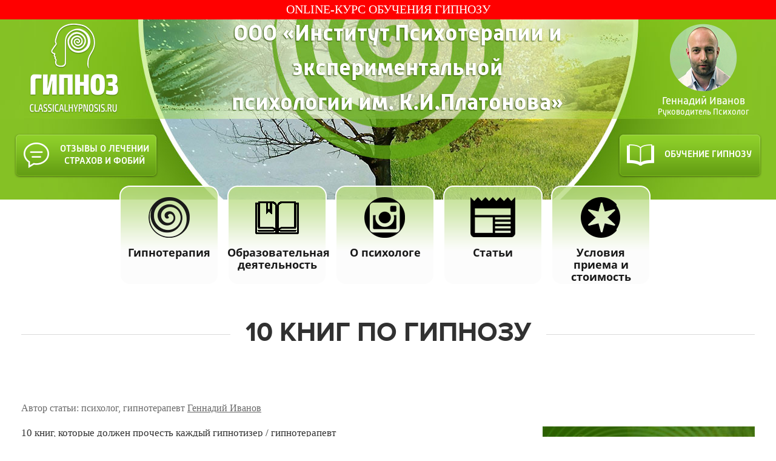

--- FILE ---
content_type: text/html; charset=UTF-8
request_url: https://classicalhypnosis.ru/stati-o-gipnoze/10-knig-kotoryie-dolzhen-prochest-kazhdyiy-gipnotizer.html
body_size: 31155
content:

<!DOCTYPE html>
<html lang="ru-RU" prefix="og: http://ogp.me/ns#">

<head>
    <meta charset="UTF-8">
    
    <meta http-equiv="X-UA-Compatible" content="IE=edge" />
    <meta name="viewport" content="width=device-width, initial-scale=1.0" />
    <meta name="format-detection" content="telephone=no">
    
    <link rel="shortcut icon" type="image/x-icon" href="/wp-content/themes/newclassicalhypnosis/images/favicon1.ico"> 
    <link rel='stylesheet' href='/wp-content/themes/newclassicalhypnosis/classhypn_style.css?v=1.1' type='text/css' media='all' />
    <link rel="stylesheet" href='/wp-content/themes/newclassicalhypnosis/classhypn_fonts.css' type="text/css">
    <link rel='stylesheet' href='/wp-content/themes/newclassicalhypnosis/css/jquery.fancybox.css' type='text/css' media='all' />
    
    <script src="/wp-content/themes/newclassicalhypnosis/js/jquery-1.3.2.min.js" type="text/javascript" charset="utf-8"></script>
    
    <!--[if lt IE 9]>
    <script src="https://oss.maxcdn.com/html5shiv/3.7.2/html5shiv.min.js"></script>
    <script src="https://oss.maxcdn.com/respond/1.4.2/respond.min.js"></script>
    <![endif]-->

     <script charset="UTF-8" src="//cdn.sendpulse.com/js/push/3f49fcd6a27c279edeba36d538bfb09d_1.js" async></script>
   
	<script src="https://vk.com/js/api/openapi.js?146" type="text/javascript"></script>
	

    <title>10 книг, которые должен прочесть каждый гипнотизер</title>

<!-- This site is optimized with the Yoast SEO plugin v5.8 - https://yoast.com/wordpress/plugins/seo/ -->
<meta name="description" content="Эти 10 книг должен прочесть каждый гипнотизер, который серьезно относится к своему делу. Не важно, новичок ли вы в гипнозе, или вы уже имеете большой стаж."/>
<meta property="og:locale" content="ru_RU" />
<meta property="og:type" content="article" />
<meta property="og:title" content="10 книг, которые должен прочесть каждый гипнотизер" />
<meta property="og:description" content="Эти 10 книг должен прочесть каждый гипнотизер, который серьезно относится к своему делу. Не важно, новичок ли вы в гипнозе, или вы уже имеете большой стаж." />
<meta property="og:site_name" content="Лечение фобий и страхов гипнозом" />
<meta property="article:section" content="Статьи о гипнозе" />
<meta property="article:published_time" content="2016-07-12T08:59:13+00:00" />
<meta property="article:modified_time" content="2022-11-21T21:33:26+00:00" />
<meta property="og:updated_time" content="2022-11-21T21:33:26+00:00" />
<meta property="og:image" content="https://classicalhypnosis.ru/wp-content/uploads/2016/07/10-books-every-hypnotist-must-read.png" />
<meta property="og:image:secure_url" content="https://classicalhypnosis.ru/wp-content/uploads/2016/07/10-books-every-hypnotist-must-read.png" />
<meta property="og:image:width" content="600" />
<meta property="og:image:height" content="300" />
<script type='application/ld+json'>{"@context":"http:\/\/schema.org","@type":"WebSite","@id":"#website","url":"https:\/\/classicalhypnosis.ru\/","name":"\u041b\u0435\u0447\u0435\u043d\u0438\u0435 \u0444\u043e\u0431\u0438\u0439 \u0438 \u0441\u0442\u0440\u0430\u0445\u043e\u0432 \u0433\u0438\u043f\u043d\u043e\u0437\u043e\u043c","potentialAction":{"@type":"SearchAction","target":"https:\/\/classicalhypnosis.ru\/?s={search_term_string}","query-input":"required name=search_term_string"}}</script>
<!-- / Yoast SEO plugin. -->

<link rel='dns-prefetch' href='//ajax.googleapis.com' />
<link rel='dns-prefetch' href='//s.w.org' />
<link rel='stylesheet' id='contact-form-7-css'  href='https://classicalhypnosis.ru/wp-content/plugins/contact-form-7/includes/css/styles.css?ver=4.9.1' type='text/css' media='all' />
<link rel='stylesheet' id='wp-postratings-css'  href='https://classicalhypnosis.ru/wp-content/plugins/wp-postratings/css/postratings-css.css?ver=1.85' type='text/css' media='all' />
<link rel='stylesheet' id='wpdiscuz-font-awesome-css'  href='https://classicalhypnosis.ru/wp-content/plugins/wpdiscuz/assets/third-party/font-awesome-5.0.6/css/fontawesome-all.min.css?ver=5.3.5' type='text/css' media='all' />
<link rel='stylesheet' id='wpdiscuz-frontend-css-css'  href='https://classicalhypnosis.ru/wp-content/plugins/wpdiscuz/assets/css/wpdiscuz.css?ver=5.3.5' type='text/css' media='all' />
<link rel='stylesheet' id='wpdiscuz-user-content-css-css'  href='https://classicalhypnosis.ru/wp-content/plugins/wpdiscuz/assets/css/wpdiscuz-user-content.css?ver=5.3.5' type='text/css' media='all' />
<script type='text/javascript' src='https://classicalhypnosis.ru/wp-includes/js/jquery/jquery.js?ver=1.12.4'></script>
<script type='text/javascript' src='https://classicalhypnosis.ru/wp-includes/js/jquery/jquery-migrate.min.js?ver=1.4.1'></script>
<script type='text/javascript'>
/* <![CDATA[ */
var myajax = {"url":"https:\/\/classicalhypnosis.ru\/wp-admin\/admin-ajax.php"};
/* ]]> */
</script>
<script type='text/javascript' src='https://ajax.googleapis.com/ajax/libs/jquery/1.11.2/jquery.min.js?ver=4.9'></script>
<link rel='shortlink' href='https://classicalhypnosis.ru/?p=3634' />
            <style>
                #wpcomm .wc_new_comment{background:#00B38F;}
                #wpcomm .wc_new_reply{background:#00B38F;}
                #wpcomm .wc-form-wrapper{ background:none; } /* ->formBGColor */
                #wpcomm .wpdiscuz-front-actions{background:#F9F9F9;}
                #wpcomm .wpdiscuz-subscribe-bar{background:#F9F9F9;}
                #wpcomm select,
                #wpcomm input[type="text"],
                #wpcomm input[type="email"],
                #wpcomm input[type="url"],
                #wpcomm input[type="date"],
                #wpcomm input[type="color"]{border:#D9D9D9 1px solid;}
                #wpcomm .wc-comment .wc-comment-right{background:#FEFEFE;}
                #wpcomm .wc-reply .wc-comment-right{background:#F8F8F8;}
                #wpcomm .wc-comment-right .wc-comment-text, 
                #wpcomm .wc-comment-right .wc-comment-text *{
                    font-size:14px;
                }
                #wpcomm .wc-blog-administrator > .wc-comment-right .wc-comment-author, #wpcomm .wc-blog-administrator > .wc-comment-right .wc-comment-author a{color:#00B38F;}#wpcomm .wc-blog-administrator > .wc-comment-left .wc-comment-label{color:#00B38F; border:none; border-bottom: 1px solid #dddddd; }#wpcomm .wc-blog-editor > .wc-comment-right .wc-comment-author, #wpcomm .wc-blog-editor > .wc-comment-right .wc-comment-author a{color:#00B38F;}#wpcomm .wc-blog-editor > .wc-comment-left .wc-comment-label{color:#00B38F; border:none; border-bottom: 1px solid #dddddd; }#wpcomm .wc-blog-author > .wc-comment-right .wc-comment-author, #wpcomm .wc-blog-author > .wc-comment-right .wc-comment-author a{color:#00B38F;}#wpcomm .wc-blog-author > .wc-comment-left .wc-comment-label{color:#00B38F; border:none; border-bottom: 1px solid #dddddd; }#wpcomm .wc-blog-contributor > .wc-comment-right .wc-comment-author, #wpcomm .wc-blog-contributor > .wc-comment-right .wc-comment-author a{color:#00B38F;}#wpcomm .wc-blog-contributor > .wc-comment-left .wc-comment-label{color:#00B38F; border:none; border-bottom: 1px solid #dddddd; }#wpcomm .wc-blog-subscriber > .wc-comment-right .wc-comment-author, #wpcomm .wc-blog-subscriber > .wc-comment-right .wc-comment-author a{color:#00B38F;}#wpcomm .wc-blog-subscriber > .wc-comment-left .wc-comment-label{color:#00B38F; border:none; border-bottom: 1px solid #dddddd; }#wpcomm .wc-blog-wpseo_manager > .wc-comment-right .wc-comment-author, #wpcomm .wc-blog-wpseo_manager > .wc-comment-right .wc-comment-author a{color:#00B38F;}#wpcomm .wc-blog-wpseo_manager > .wc-comment-left .wc-comment-label{color:#00B38F; border:none; border-bottom: 1px solid #dddddd; }#wpcomm .wc-blog-wpseo_editor > .wc-comment-right .wc-comment-author, #wpcomm .wc-blog-wpseo_editor > .wc-comment-right .wc-comment-author a{color:#00B38F;}#wpcomm .wc-blog-wpseo_editor > .wc-comment-left .wc-comment-label{color:#00B38F; border:none; border-bottom: 1px solid #dddddd; }#wpcomm .wc-blog-post_author > .wc-comment-right .wc-comment-author, #wpcomm .wc-blog-post_author > .wc-comment-right .wc-comment-author a{color:#00B38F;}#wpcomm .wc-blog-post_author > .wc-comment-left .wc-comment-label{color:#00B38F; border:none; border-bottom: 1px solid #dddddd; }#wpcomm .wc-blog-guest > .wc-comment-right .wc-comment-author, #wpcomm .wc-blog-guest > .wc-comment-right .wc-comment-author a{color:#00B38F;}#wpcomm .wc-blog-guest > .wc-comment-left .wc-comment-label{color:#00B38F; border:none; border-bottom: 1px solid #dddddd; }                #wpcomm .wc-comment .wc-comment-left .wc-comment-label{ background: #ffffff;}
                #wpcomm .wc-comment-left .wc-follow-user{color:#00B38F;}
                #wpcomm .wc-load-more-submit{border:1px solid #D9D9D9;}
                #wpcomm .wc-new-loaded-comment > .wc-comment-right{background:#FFFAD6;}
                #wpcomm .wpdiscuz-subscribe-bar{color:#777;}
                #wpcomm .wpdiscuz-front-actions .wpdiscuz-sbs-wrap span{color: #777;}
                #wpcomm .page-numbers{color:#555;border:#555 1px solid;}
                #wpcomm span.current{background:#555;}
                #wpcomm .wpdiscuz-readmore{cursor:pointer;color:#00B38F;}
                #wpcomm .wpdiscuz-textarea-wrap{border:#D9D9D9 1px solid;} .wpd-custom-field .wcf-pasiv-star, #wpcomm .wpdiscuz-item .wpdiscuz-rating > label {color: #DDDDDD;}
                #wpcomm .wpdiscuz-item .wpdiscuz-rating:not(:checked) > label:hover,.wpdiscuz-rating:not(:checked) > label:hover ~ label {   }#wpcomm .wpdiscuz-item .wpdiscuz-rating > input ~ label:hover, #wpcomm .wpdiscuz-item .wpdiscuz-rating > input:not(:checked) ~ label:hover ~ label, #wpcomm .wpdiscuz-item .wpdiscuz-rating > input:not(:checked) ~ label:hover ~ label{color: #FFED85;} 
                #wpcomm .wpdiscuz-item .wpdiscuz-rating > input:checked ~ label:hover, #wpcomm .wpdiscuz-item .wpdiscuz-rating > input:checked ~ label:hover, #wpcomm .wpdiscuz-item .wpdiscuz-rating > label:hover ~ input:checked ~ label, #wpcomm .wpdiscuz-item .wpdiscuz-rating > input:checked + label:hover ~ label, #wpcomm .wpdiscuz-item .wpdiscuz-rating > input:checked ~ label:hover ~ label, .wpd-custom-field .wcf-active-star, #wpcomm .wpdiscuz-item .wpdiscuz-rating > input:checked ~ label{ color:#FFD700;}
                #wpcomm .wc-comment-header{border-top: 1px solid #dedede;}
                #wpcomm .wc-reply .wc-comment-header{border-top: 1px solid #dedede;}
                /* Buttons */
                #wpcomm button, 
                #wpcomm input[type="button"], 
                #wpcomm input[type="reset"], 
                #wpcomm input[type="submit"]{ border: 1px solid #555555; color: #FFFFFF; background-color: #555555; }
                #wpcomm button:hover, 
                #wpcomm button:focus,
                #wpcomm input[type="button"]:hover, 
                #wpcomm input[type="button"]:focus, 
                #wpcomm input[type="reset"]:hover, 
                #wpcomm input[type="reset"]:focus, 
                #wpcomm input[type="submit"]:hover, 
                #wpcomm input[type="submit"]:focus{ border: 1px solid #333333; background-color: #333333;  }
                #wpcomm .wpdiscuz-sort-buttons{color:#777777;}
                #wpcomm .wpdiscuz-sort-button{color:#777777; cursor:pointer;}
                #wpcomm .wpdiscuz-sort-button:hover{color:#00B38F!important;cursor:pointer;}
                #wpcomm .wpdiscuz-sort-button-active{color:#00B38F!important;cursor:default!important;}
                #wpcomm .wc-cta-button, 
                #wpcomm .wc-cta-button-x{color:#777777; }
                #wpcomm .wc-vote-link.wc-up{color:#999999;}
                #wpcomm .wc-vote-link.wc-down{color:#999999;}
                #wpcomm .wc-vote-result{color:#999999;}
                #wpcomm .wpf-cta{color:#999999; }
                #wpcomm .wc-comment-link .wc-share-link .wpf-cta{color:#eeeeee;}
                #wpcomm .wc-footer-left .wc-reply-button{border:1px solid #00B38F!important; color: #00B38F;}
                #wpcomm .wpf-cta:hover{background:#00B38F!important; color:#FFFFFF;}
                #wpcomm .wc-footer-left .wc-reply-button.wc-cta-active, #wpcomm .wc-cta-active{background:#00B38F!important; color:#FFFFFF;}
                #wpcomm .wc-cta-button:hover{background:#00B38F!important; color:#FFFFFF;}
                #wpcomm .wc-footer-right .wc-toggle,
                #wpcomm .wc-footer-right .wc-toggle a,
                #wpcomm .wc-footer-right .wc-toggle i{color:#00B38F;}
                /* STICKY COMMENT HEADER */
                #wpcomm .wc-sticky-comment.wc-comment .wc-comment-header .wpd-sticky{background: #1ecea8; color: #ffffff; }
                #wpcomm .wc-closed-comment.wc-comment .wc-comment-header .wpd-closed{background: #aaaaaa; color: #ffffff;}
                /* PRIVATE COMMENT HEADER */
                #wpcomm .wc-private-comment.wc-comment .wc-comment-header .wpd-private{background: #999999; color: #ffffff;}
                /* FOLLOW LINK */

                #wpcomm .wc-follow{color:#777777;}
                #wpcomm .wc-follow-active{color:#ff7a00;}
                #wpcomm .wc-follow:hover i,
                #wpcomm .wc-unfollow:hover i,
                #wpcomm .wc-follow-active:hover i{color:#00B38F;}
                                .wpd-wrapper .wpd-list-item.wpd-active{border-top: 3px solid #00B38F;}
                                .comments-area{width:auto;}
.ac_left h3 {border: none}
            </style>
            
<!-- Facebook Pixel Code -->
<script>
  !function(f,b,e,v,n,t,s)
  {if(f.fbq)return;n=f.fbq=function(){n.callMethod?
  n.callMethod.apply(n,arguments):n.queue.push(arguments)};
  if(!f._fbq)f._fbq=n;n.push=n;n.loaded=!0;n.version='2.0';
  n.queue=[];t=b.createElement(e);t.async=!0;
  t.src=v;s=b.getElementsByTagName(e)[0];
  s.parentNode.insertBefore(t,s)}(window, document,'script',
  'https://connect.facebook.net/en_US/fbevents.js');
  fbq('init', '321177228323490');
  fbq('track', 'PageView');
</script>
<noscript><img height="1" width="1" style="display:none"
  src="https://www.facebook.com/tr?id=321177228323490&ev=PageView&noscript=1" alt="Facebook"
/></noscript>
<!-- End Facebook Pixel Code -->

<!-- Global site tag (gtag.js) - Google Analytics -->
<script async src="https://www.googletagmanager.com/gtag/js?id=UA-22296645-7"></script>
<script>
  window.dataLayer = window.dataLayer || [];
  function gtag(){dataLayer.push(arguments);}
  gtag('js', new Date());

  gtag('config', 'UA-22296645-7');
</script>


<!-- Yandex.Metrika counter -->
<script type="text/javascript" >
   (function(m,e,t,r,i,k,a){m[i]=m[i]||function(){(m[i].a=m[i].a||[]).push(arguments)};
   m[i].l=1*new Date();k=e.createElement(t),a=e.getElementsByTagName(t)[0],k.async=1,k.src=r,a.parentNode.insertBefore(k,a)})
   (window, document, "script", "https://mc.yandex.ru/metrika/tag.js", "ym");

   ym(29456170, "init", {
        clickmap:true,
        trackLinks:true,
        accurateTrackBounce:true,
        webvisor:true
   });
</script>
<noscript><div><img src="https://mc.yandex.ru/watch/29456170" style="position:absolute; left:-9999px;" alt="" /></div></noscript>
<!-- /Yandex.Metrika counter  -->


<link href="https://classicalhypnosis.ru/stati-o-gipnoze/10-knig-kotoryie-dolzhen-prochest-kazhdyiy-gipnotizer.html" rel="canonical" />
	<script src="https://classicalhypnosis.ru/wp-content/themes/newclassicalhypnosis/js/xfade/jquery.xfade.js" type="text/javascript" charset="utf-8"></script> 
            
</head>
<body class="post-template-default single single-post postid-3634 single-format-standard">
<div id="fb-root"></div>
<script>(function(d, s, id) {
  var js, fjs = d.getElementsByTagName(s)[0];
  if (d.getElementById(id)) return;
  js = d.createElement(s); js.id = id;
  js.src = "//connect.facebook.net/ru_RU/sdk.js#xfbml=1&version=v2.10&appId=1277060099045021";
  fjs.parentNode.insertBefore(js, fjs);
}(document, 'script', 'facebook-jssdk'));</script>

<!--
<link rel="stylesheet" href="https://cdn.jsdelivr.net/npm/swiper@9/swiper-bundle.min.css" />
-->

<link rel="stylesheet" href="https://classicalhypnosis.ru/app/assets/swiper/swiper-bundle.min.css" />

<style>
  .swiper-slide{
     padding: 5px;
  }
</style>


<div class="banner_top">
<div class="swiper mySwiper">
    <div class="swiper-wrapper">
      <div class="swiper-slide" style="background-color: red;"><span><a href="/obuchenie">ONLINE-КУРС ОБУЧЕНИЯ ГИПНОЗУ</a></span></div>

 <div class="swiper-slide" style="background-color: #ed812b;"><span><a href="/streethypnosis-msk">ОЧНЫЕ КУРСЫ В МОСКВЕ И ДРУГИХ ГОРОДАХ</a></span></div> 
    </div>    
</div>
</div>
  
  <!--
  <script src="https://cdn.jsdelivr.net/npm/swiper@9/swiper-bundle.min.js"></script>
  -->
  
  <script src="https://classicalhypnosis.ru/app/assets/swiper/swiper-bundle.min.js"></script>
  
  <script>
    var swiper = new Swiper(".mySwiper", {
      spaceBetween: 30,
      centeredSlides: true,
      autoplay: {
        delay: 2500,
        disableOnInteraction: false,
      },
      
    });
  </script>



 

  

<div class="header_2_wrap">
    <div class="header_2">
    	<a class="burger"><span></span></a>
    	<ul class="mob_menu">
    		<li class="mm_close"></li>
            <li><a href="/gipnoterapiya-eto">Гипнотерапия</a></li>
			<li><a href="https://classicalhypnosis.ru/obuchenie-gipnozu">Образовательная деятельность</a></li>
    		<li><a href="/gennadiyivanovgipnoz">О себе</a></li>
    		<li><a href="/stati">Статьи</a></li>
    		<li><a href="https://classicalhypnosis.ru/#ConditionsOfAdmission">Условия приема и стоимость</a></li>
    	</ul>
        <a href="/" class="h2_logo"></a>
        <a href="/"><p class="h2_text">ООО «Институт Психотерапии и экспериментальной психологии им. К.И.Платонова»</p> </a>
        <div class="h2_ava_block">
            <img src="https://classicalhypnosis.ru/wp-content/themes/newclassicalhypnosis/images/ava_1.png" alt="Геннадий Иванов">
            <p>Геннадий Иванов<br>
                <span>Руководитель Психолог</span></p>
        </div>
        <div class="clear"></div>
        <a href="/otzyivyi/#contentScroll" class="h2_but"><img src="https://classicalhypnosis.ru/wp-content/themes/newclassicalhypnosis/images/h2_but_1.png" alt="Отзывы о лечении" ><span>Отзывы о лечении</span>
          страхов и фобий</a>
        <a href="https://classicalhypnosis.ru/#LearningHypnosis" class="h2_but h2_but_right"><img src="https://classicalhypnosis.ru/wp-content/themes/newclassicalhypnosis/images/h2_but_2.png" alt="Обучение гипнозу" ><span>Обучение гипнозу</span></a>
    </div>
</div>



<ul id="menu-menyu-v-shapke" class="top_but_menu graybgmenu"><li id="menu-item-2721" class="menu-item menu-item-type-custom menu-item-object-custom menu-item-2721"><a href="http://classicalhypnosis.ru/gipnoterapiya-eto/#contentScroll"><img src="/wp-content/themes/gipnoz/images/tbml_1.png" alt="Гипнотерапия">Гипнотерапия</a></li>
<li id="menu-item-2723" class="menu-item menu-item-type-custom menu-item-object-custom menu-item-2723"><a target="_blank" href="/obuchenie-gipnozu"><img src="/wp-content/themes/gipnoz/images/kniga.png" alt="Образовательная деятельность">Образовательная деятельность</a></li>
<li id="menu-item-2722" class="menu-item menu-item-type-custom menu-item-object-custom menu-item-2722"><a href="http://classicalhypnosis.ru/gennadiyivanovgipnoz/#contentScroll"><img src="/wp-content/themes/gipnoz/images/tbml_2.png" alt="О психологе">О психологе</a></li>
<li id="menu-item-2724" class="menu-item menu-item-type-custom menu-item-object-custom menu-item-2724"><a href="http://classicalhypnosis.ru/stati/#contentScroll"><img src="/wp-content/themes/gipnoz/images/tbml_4.png" alt="Статьи">Статьи</a></li>
<li id="menu-item-2725" class="menu-item menu-item-type-custom menu-item-object-custom menu-item-home menu-item-2725"><a href="https://classicalhypnosis.ru/#ConditionsOfAdmission"><img src="/wp-content/themes/gipnoz/images/tbml_5.png" alt="Условия приема">Условия<br>приема и<br>стоимость</a></li>
</ul>		
 
            
           

                
        
       <div class="art_content">
             <h1 class="ac_head"><span>10 книг по гипнозу</span></h1> 

<div class="author">Автор статьи: психолог, гипнотерапевт <a href="/gennadiyivanovgipnoz" target="_blank">Геннадий Иванов</a></div>

<div class="ac_left" id="post-3634">
     <p style="text-align: justify;">10 книг, которые должен прочесть каждый гипнотизер / гипнотерапевт <span id="more-3634"></span></p>
<p style="text-align: justify;"><strong>"Эти 10 книг должен прочесть каждый гипнотизер, который серьезно относится к своему делу. Не важно, новичок ли вы в гипнозе, или вы уже имеете большой стаж. Читая, а лучше изучая эти книги, вы станете умнее и основательнее как специалист. В этом списке представлены самые разнообразные книги, и мои студенты часто просят меня опубликовать его. Я подумал, что не стоит его скрывать, и что будет полезно разместить его на своем сайте для всеобщего ознакомления для всех желающих <a href="https://classicalhypnosis.ru/obuchenie-gipnozu#contentScroll" target="_blank" rel="noopener">обучиться гипнозу</a>.</strong></p>
<p>● <a href="https://ast.ru/book/tekhniki-gipnoza-obratnaya-storona-soznaniya-866692/?ast_utm=book_soon" target="_blank" rel="noopener">Книга психолога, гипнотерапевта Геннадия Иванова «Техники гипноза: обратная сторона сознания»</a></p>
<p style="text-align: justify;">Выделите время для чтения, составьте план и прочтите столько книг отсюда, сколько сможете. В итоге возрастет ваша уверенность в себе, усовершенствуются ваши навыки и ваши клиенты поблагодарят вас."</p>
<p style="text-align: justify;"> <a href="/wp-content/uploads/2016/07/500px-Trance-formations-Neurolinguistic-Programming-and-the-Structure-of-Hypnosis-Bandler-and-Grinder-204x300.jpg"><img class="wp-image-3639 size-full alignleft" src="/wp-content/uploads/2016/07/500px-Trance-formations-Neurolinguistic-Programming-and-the-Structure-of-Hypnosis-Bandler-and-Grinder-204x300.jpg" alt="Бендлер и Гриндер. Формирование транса: " width="204" height="300" /></a><strong>1. Бендлер и Гриндер. Формирование транса: Нейролингвистическое программирование и структура гипноза (Trance-formations: Neurolinguistic Programming and the Structure of Hypnosis (Bandler and Grinder)</strong></p>
<p style="text-align: justify;">Выпущенная достаточно давно, эта книга остается такой же превосходной. Она стоит усилий по ее поиску и покупке по разумной цене. Джон Гриндер был одним из моих великолепных учителей, и в этом издании они с Бендлером раскрываются наилучшим образом, перед тем, как они выпали из темы. Читатель как будто посетит один из их очных тренингов, где они доказывают, что у гипноза действительно есть своя структура, которую они деконструируют в терминах НЛП. Основываясь на эриксоновских методах, авторы сочетают лекции и демонстрации.</p>
<p><a href="/wp-content/uploads/2016/07/500px-The-Collected-Papers-of-Milton-H.-Erickson-4-Volumes-by-M.H.-Erickson-MD.-204x300.jpg"><img class="wp-image-3640 size-full alignleft" src="/wp-content/uploads/2016/07/500px-The-Collected-Papers-of-Milton-H.-Erickson-4-Volumes-by-M.H.-Erickson-MD.-204x300.jpg" alt="М. Эриксон. Избранные работы Милтона Эриксона" width="204" height="300" /></a><strong>2. М. Эриксон. Избранные работы Милтона Эриксона (в 4-х частях) (The Collected Papers of Milton H. Erickson (4 Volumes by M.H. Erickson MD.)</strong></p>
<p style="text-align: justify;">Этот набор изданий с фиолетовой обложкой из четырех частей представляет собой кладезь теории гипноза и экспериментов, хотя и не для новичков. Его части можно изучать в любом порядке, и такое чтение особенно подходит для дождливого послеобеденного времени. Эриксон фиксирует здесь свои эксперименты и опыты, эффективно демонстрируя, почему он до сих пор является светочем для гипнологов по сей день. Я знаю, что обманываю вас, упоминая 4 книги как одну, но они действительно очень хороши. Стало хорошим тоном критиковать Эриксона, но, учитывая его гениальность и его достижения, это вряд ли может удивлять. Все очень боялись Брюса Ли при его жизни. Через 10 минут после его смерти выяснилось, что он не был настолько хорош, и ваша бабушка могла бы побить его в уличной схватке. То же самое произошло с Милтоном Эриксоном.</p>
<p><a href="/wp-content/uploads/2016/07/500px-My-Voice-Will-Go-With-You-The-Teaching-Tales-of-Milton-H.-Erickson-Edited-and-with-commentary-by-Sidney-Rosen-204x300.jpg"><img class="wp-image-3641 size-full alignleft" src="/wp-content/uploads/2016/07/500px-My-Voice-Will-Go-With-You-The-Teaching-Tales-of-Milton-H.-Erickson-Edited-and-with-commentary-by-Sidney-Rosen-204x300.jpg" alt="М. Эриксон. Мой голос останется с вами" width="204" height="300" /></a><strong>3. М. Эриксон. Мой голос останется с вами: Обучающие истории Милтона Эриксона (My Voice Will Go With You: The Teaching Tales of Milton H. Erickson (Edited and with commentary by Sidney Rosen)</strong></p>
<p style="text-align: justify;">Милтон Эриксон стал известен благодаря замечательным итогам своих терапевтических приемов, которые, как казалось, не требовали усилий. Он просто рассказывал своим пациентам истории и они входили в транс, и их жизнь часто изменялась. Доктор Розен собрал 100 наиболее примечательных рассказов, дополнив их своими комментариями. Их нет смысла копировать, они являются скорее вдохновением и примером для тех, кто хочет стать рассказчиками, меняющими людские жизни.</p>
<p style="text-align: justify;"><strong><a href="/wp-content/uploads/2016/07/500px-Monsters-and-Magical-Sticks-There---s-No-Such-Thing-as-Hypnosis-Heller-and-Steele-204x300.jpg"><img class="size-full wp-image-3642 alignleft" src="/wp-content/uploads/2016/07/500px-Monsters-and-Magical-Sticks-There---s-No-Such-Thing-as-Hypnosis-Heller-and-Steele-204x300.jpg" alt="С.Хеллер, Т. Стил. Монстры и волшебные палочки: гипноза не существует? " width="204" height="300" /></a>4. С.Хеллер, Т. Стил. Монстры и волшебные палочки: гипноза не существует? (Monsters and Magical Sticks: There’s No Such Thing as Hypnosis? (Heller and Steele)</strong></p>
<p style="text-align: justify;">Вы прочтете эту маленькую книгу очень быстро, но она является одной из моих самых любимых книг о гипнозе. Используя элементы НЛП, авторы показывают живые примеры того, что гипноз может на самом деле не существовать как отдельное явление – но мы постоянно с ним сталкиваемся повсюду. Один из моих студентов – натуропат с помощью методов, изложенных в этой книге, вылечил застарелую бородавку у молодго пациента, используя волшебную палочку – в данном случае карандаш. Отличный текст для гипнотизера, который застрял в статичной модели гипнотического транса.</p>
<p style="text-align: justify;"><strong><a href="/wp-content/uploads/2016/07/500px-Transforming-Therapy-A-New-Approach-to-Hypnotherapy-Gil-Boyne-204x300.jpg"><img class="size-full wp-image-3643 alignleft" src="/wp-content/uploads/2016/07/500px-Transforming-Therapy-A-New-Approach-to-Hypnotherapy-Gil-Boyne-204x300.jpg" alt="Г.Бойн. Трансформируя терапию: Новый подход в гипнотерапии " width="204" height="300" /></a>5. Г. Бойн. Трансформируя терапию: Новый подход в гипнотерапии (Transforming Therapy: A New Approach to Hypnotherapy Gil Boyne)</strong></p>
<p style="text-align: justify;">Я должен признаться, что очарован Бойном и его сверх-быстрой работой. Эта книга содержит записи его собственных терапевтических сессий, и это жемчужина, которую нельзя пропустить. Бойн был мастером быстрых индукций, и может научить нескольким трюкам уличных гипнотизеров. Тем не менее, он создавал основательные трансы, и достигал не менее успешных результатов. Он работал креативно, соединяя гипноз и гештальт-терапию, и эта книга уже давно прошла проверку временем. Вы обязаны купить и прочесть эту книгу, если вы – гипнотерапевт.</p>
<p style="text-align: justify;"><strong><a href="/wp-content/uploads/2016/07/500px-Mesmerism-in-India-James-Esdaile-204x300.jpg"><img class="size-full wp-image-3644 alignleft" src="/wp-content/uploads/2016/07/500px-Mesmerism-in-India-James-Esdaile-204x300.jpg" alt="Д. Эсдейл. Месмеризм в Индии" width="204" height="300" /></a>6. Д. Эсдейл. Месмеризм в Индии (Mesmerism in India  (James Esdaile)</strong></p>
<p style="text-align: justify;">Эту написанную в 1800-е годы книгу до сих пор очень увлекательно читать. Эсдейл был хирургом, служившим в Британской армии в Индии. Он описывает свою работу с месмеризмом, рудиментарной формой гипноза, в эпоху, когда анестезии еще не существовало. Несмотря на то, что иногда погружение в эффективный глубокий транс перед хирургическими манипуляциями занимало у него до нескольких часов, он добивался поразительных результатов, в том числе безболезненного удаления опухолей яичек. Оставалось не так много времени до того периода, когда было вновь открыто явление «состояния Эсдейла».</p>
<p><strong><a href="/wp-content/uploads/2016/07/500px-Hypnotherapy-Dave-Elman-204x300.jpg"><img class="size-full wp-image-3645 alignleft" src="/wp-content/uploads/2016/07/500px-Hypnotherapy-Dave-Elman-204x300.jpg" alt="Д. Элман. Гипнотерапия " width="204" height="300" /></a>7. Д. Элман. Гипнотерапия (Hypnotherapy (Dave Elman)</strong></p>
<p style="text-align: justify;">В мире директивного, авторитарного, патерналистского гипноза Эриксон выступал мастером тонких намеков и косвенных внушений. Элман являлся его противоположностью. Здесь вы найдете действительно ценные знания о том, как Элман учил работать с заиканием, рвотой, созданием гипнотической анестезии, гипносном, состоянием Эсдейла, и многим другим. Если вы – гипнотерапевт и до сих пор не прочли эту книгу, вы обманываете себя, потому что если вы изучите этот материал, вы будете способны справляться с любыми проблемами. Вместе со введением Гила Бойна это первоклассный текст о гипнозе.</p>
<p style="text-align: justify;"><strong><a href="/wp-content/uploads/2016/07/500px-The-Wizard-From-Vienna-Franz-Anton-Mesmer-Vincent-Buranelli-204x300.jpg"><img class="size-full wp-image-3646 alignleft" src="/wp-content/uploads/2016/07/500px-The-Wizard-From-Vienna-Franz-Anton-Mesmer-Vincent-Buranelli-204x300.jpg" alt="В. Буранелли. Волшебник из Вены: Франц Антон Месмер " width="204" height="300" /></a>8. В. Буранелли. Волшебник из Вены: Франц Антон Месмер (The Wizard From Vienna: Franz Anton Mesmer (Vincent Buranelli)</strong></p>
<p style="text-align: justify;">Развернутая и интересная трактовка полной событий и эмоций жизни Франца Антона Месмера. Вне зависимости от того, кем вы его считаете – шарлатаном или гением, факты таковы: Месмер был первой рок-звездой гипноза. Там было все: от его занятий животным магнетизмом до гипнотических сеансов для аристократов и лечения истерии. Это важная книга, мне кажется, что мы должны знать что-то об истории, лежащей в основе искусства и науки, которые мы практикуем. На фоне этой истории мы видим объемный портрет прирожденного целителя, который пытался объять необъятное.</p>
<p><strong><a href="/wp-content/uploads/2016/07/500px-Training-Trances-Overdurf-and-Silverthorn-204x300.jpg"><img class="size-full wp-image-3647 alignleft" src="/wp-content/uploads/2016/07/500px-Training-Trances-Overdurf-and-Silverthorn-204x300.jpg" alt="Д. Овердурф, Д. Сильверторн. Трансовые практики " width="204" height="300" /></a>9. Д. Овердурф, Д. Сильверторн. Трансовые практики (Training Trances (Overdurf and Silverthorn)</strong></p>
<p style="text-align: justify;">Замечательная маленькая книжка, которая подробно рассказывает об эволюции <a href="/stati-o-gipnoze/gipnoz-po-metodu-miltona-eriksona.html">эриксоновского гипноза</a>. Как и в случае с книгой №1 из этого списка (Формирование транса), вы ощутите себя участником семинара по <a href="https://classicalhypnosis.ru/stati-o-gipnoze/gipnoz.html#top">гипнозу</a>. Авторы проделали большую работу, доступно и дружелюбно раскрывая и показывая достаточно сложные концепции, включающие интегрированные внушения и метафоры.</p>
<p>&nbsp;</p>
<p style="text-align: justify;"><strong><a href="/wp-content/uploads/2016/07/500px-Reality-is-Plastic-The-Art-of-Impromptu-Hypnosis-Anthony-Jacquin-204x300.jpg"><img class="size-full wp-image-3648 alignleft" src="/wp-content/uploads/2016/07/500px-Reality-is-Plastic-The-Art-of-Impromptu-Hypnosis-Anthony-Jacquin-204x300.jpg" alt=" Пластичная реальность: Искусство импровизированного гипноза " width="204" height="300" /></a>10. Пластичная реальность: Искусство импровизированного гипноза (Reality is Plastic: The Art of Impromptu Hypnosis (Anthony Jacquin)</strong></p>
<p style="text-align: justify;">Я должен признаться, что я люблю и уважаю Энтони Жакуина, и одной из причин этого является эта книга. Он очень хороший учитель, который и не упрощает тему, но и не усложняет изложение без необходимости. Вы обязаны иметь эту книгу, если вы уличный или эстрадный гипнотизер. Она поможет вам делать такие вещи в гипнозе, которые раньше вам могли казаться невозможными, раскрывая быстрые индукции, техники углубления и множество интересных гипнотических феноменов.</p>
<p style="text-align: justify;">В обучении Жакуина выделяется магистральная концепция тестирования вашей работы для проверки глубины транса, которая вам нужна. Это то, что, как кажется, пугает многих гипнотизеров. Одна из техник индукции – Силовой подъем Фредди Жакуина, которую Энтони перенял у своего отца-гипнотизера, - стоит цены всей книги.</p>
<p style="text-align: justify;">Я понимаю, что этот список далеко не полный, но все эти книги обязательно имеются в библиотеке серьезного гипнотизера. Кстати, если у вас завелись лишные деньги (примерно 3000 долларов), вы можете зайти на сайт Bookfinder.com и купить новую книгу «Чудеса по требованию» Чарльза Теббетса, без которой ваша коллекция книг по гипнозу всегда будет неполной. У меня есть подписанная книга из первого издания, но я не расскажу вам, сколько я заплатил…</p>
<p><em>© <a href="http://mikemandelhypnosis.com/2015/05/19/ten-books-that-every-hypnotist-needs-to-read/" target="_blank" rel="noopener">Источник</a>, перевод подготовил эстрадный гипнотизер, иллюзионист Виталий Павлоградский.</em><br />
<iframe src="//vk.com/video_ext.php?oid=-35014516&amp;id=171426374&amp;hash=16a503021edfdcaf&amp;sd" width="100%" height="350" frameborder="0" allowfullscreen="allowfullscreen" data-mce-fragment="1"><span data-mce-type="bookmark" style="display: inline-block; width: 0px; overflow: hidden; line-height: 0;" class="mce_SELRES_start">﻿</span></iframe></p>
<p style="text-align: justify;"><a class="fancybox-button" href="https://vk.com/classicalhypnosis" target="_blank" rel="group noopener noreferrer">❂ Группа ВК «Лечение страхов и фобий. Обучение гипнозу»</a><br />
<a class="fancybox-button" href="https://www.facebook.com/classical.hypnosis.russia/?pnref=story" target="_blank" rel="group noopener noreferrer">❂ Группа FB «Психосоматика. Лечение страхов и фобий гипнозом»</a></p>

             
     
         <div class="acl_bot">   
            <div style="height:75px; margin-bottom:10px; float:left;">
               <p style="font-size:17px; margin-bottom:10px;">Оценка статьи:</p>	
               <div id="post-ratings-3634" class="post-ratings" data-nonce="3f00e92a72"><img id="rating_3634_1" src="https://classicalhypnosis.ru/wp-content/plugins/wp-postratings/images/stars_crystal/rating_on.gif" alt="1 Звезда" title="1 Звезда" onmouseover="current_rating(3634, 1, '1 Звезда');" onmouseout="ratings_off(4.6, 5, 0);" onclick="rate_post();" onkeypress="rate_post();" style="cursor: pointer; border: 0px;" /><img id="rating_3634_2" src="https://classicalhypnosis.ru/wp-content/plugins/wp-postratings/images/stars_crystal/rating_on.gif" alt="2 Звезды" title="2 Звезды" onmouseover="current_rating(3634, 2, '2 Звезды');" onmouseout="ratings_off(4.6, 5, 0);" onclick="rate_post();" onkeypress="rate_post();" style="cursor: pointer; border: 0px;" /><img id="rating_3634_3" src="https://classicalhypnosis.ru/wp-content/plugins/wp-postratings/images/stars_crystal/rating_on.gif" alt="3 Звезды" title="3 Звезды" onmouseover="current_rating(3634, 3, '3 Звезды');" onmouseout="ratings_off(4.6, 5, 0);" onclick="rate_post();" onkeypress="rate_post();" style="cursor: pointer; border: 0px;" /><img id="rating_3634_4" src="https://classicalhypnosis.ru/wp-content/plugins/wp-postratings/images/stars_crystal/rating_on.gif" alt="4 Звезды" title="4 Звезды" onmouseover="current_rating(3634, 4, '4 Звезды');" onmouseout="ratings_off(4.6, 5, 0);" onclick="rate_post();" onkeypress="rate_post();" style="cursor: pointer; border: 0px;" /><img id="rating_3634_5" src="https://classicalhypnosis.ru/wp-content/plugins/wp-postratings/images/stars_crystal/rating_half.gif" alt="5 Звезд" title="5 Звезд" onmouseover="current_rating(3634, 5, '5 Звезд');" onmouseout="ratings_off(4.6, 5, 0);" onclick="rate_post();" onkeypress="rate_post();" style="cursor: pointer; border: 0px;" /> (<strong>9</strong> оценок, среднее: <strong>4,56</strong> из 5)<br /><span class="post-ratings-text" id="ratings_3634_text"></span></div><div id="post-ratings-3634-loading" class="post-ratings-loading">
            <img src="https://classicalhypnosis.ru/wp-content/plugins/wp-postratings/images/loading.gif" width="16" height="16" class="post-ratings-image" /> Загрузка...</div>            </div>       
            <div style="width:210px; float:right;">
               <p style="font-size:16px; margin-bottom:10px;">Поделиться с друзьями:</p> 
               <script src="//yastatic.net/es5-shims/0.0.2/es5-shims.min.js"></script>
               <script src="//yastatic.net/share2/share.js"></script>
               <div class="ya-share2" data-services="vkontakte,facebook,odnoklassniki,moimir,gplus,twitter"></div>
            </div>
            <div style="clear:both;"></div>
         </div>
         
               
        
        
       <div class="content-articles cf">  
          
       </div>  
         
         
         
             <div class="wpdiscuz_top_clearing"></div>
    <div id="comments" class="comments-area"><div id="respond" style="width: 0;height: 0;clear: both;margin: 0;padding: 0;"></div>            <h3 id="wc-comment-header">
                                Комментарии            </h3>
                    <div id="wpcomm" class="wpdiscuz_unauth wpd-default wpdiscuz_no_avatar">
            <div class="wpdiscuz-form-top-bar">
                <div class="wpdiscuz-ftb-left">
                                                            <div id="wc_show_hide_loggedin_username">
                                            </div>
                </div>
                <div class="wpdiscuz-ftb-right"><div class="wpdiscuz-social-login"><div class="wpdiscuz-connect-with">Оставьте комментарий, используя аккаунт соцсети </div><div class="wpdiscuz-login-button wpdiscuz-facebook-button"><i class="fab fa-facebook-f"></i></div><div class="wpdiscuz-login-button wpdiscuz-vk-button"><i class="fab fa-vk"></i></div><div class="wpdiscuz-social-login-spinner"><i class="fas fa-spinner fa-pulse"></i></div><div class="wpd-clear"></div></div></div>                <div class="wpd-social-login-agreement" style="display: none;">
                    <div class="wpd-agreement-title">Я разрешаю создать мне учетную запись</div>
                    <div class="wpd-agreement">Когда вы первый раз заходите с помощью соцсетей, мы получаем публичную информацию из вашей учетной записи, предоставляемой провайдером услуги соцсети в рамках ваших настроек конфиденциальности. Мы также автоматически получаем ваш e-mail адрес для создания вашей учетной записи на нашем веб сайте. Когда она будет создана, вы будете авторизованы под этой учетной записью.</div>
                    <div class="wpd-agreement-buttons">
                        <div class="wpd-agreement-buttons-right"><span class="wpd-agreement-button wpd-agreement-button-disagree">Не согласен</span><span class="wpd-agreement-button wpd-agreement-button-agree">Согласен</span></div>
                        <div class="wpd-clear"></div>
                    </div>
                </div>
                                <div class="wpd-clear"></div>
            </div>


                        <div class="wc_social_plugin_wrapper">
                            </div>
                    <div class="wc-form-wrapper wc-main-form-wrapper"  id='wc-main-form-wrapper-0_0' >
            <div class="wpdiscuz-comment-message" style="display: block;"></div>
                                        <form class="wc_comm_form wc_main_comm_form" method="post"  enctype="multipart/form-data">
                    <div class="wc-field-comment">
                        <div class="wpdiscuz-item wc-field-textarea"  style="margin-left: 0;">
                            <div class="wpdiscuz-textarea-wrap ">

                                
                                <textarea id="wc-textarea-0_0"   placeholder="Написать комментарий..." required name="wc_comment" class="wc_comment wpd-field"></textarea>
                                                                                            </div>
                        </div>
                        <div class="clearfix"></div>
                    </div>
                    <div class="wc-form-footer"  style="display: none;"> 
                                <div class="wpd-form-row">
                    <div class="wpd-form-col-left">
                        <div class="wpdiscuz-item wc_name-wrapper wpd-has-icon">
                                <div class="wpd-field-icon"><i class="fas fa-user"></i></div>
                                                <input value="" required="required" class="wc_name wpd-field" type="text" name="wc_name" placeholder="Имя*" maxlength="50" pattern=".{3,50}" title="">
                            </div>
                        <div class="wpdiscuz-item wc_email-wrapper wpd-has-icon">
                                    <div class="wpd-field-icon"><i class="fas fa-at"></i></div>
                                                <input value="" required="required" class="wc_email wpd-field" type="email" name="wc_email" placeholder="Email*">
                            </div>
                    </div>
                <div class="wpd-form-col-right">
                    <div class="wc-field-submit">
                                            
                                            <label class="wpd_label" title="Сообщать о всех новых ответах на мои комментарии">
                            <input id="wc_notification_new_comment-0_0" class="wc_notification_new_comment-0_0 wpd_label__checkbox" value="comment" type="checkbox" name="wpdiscuz_notification_type" />
                            <span class="wpd_label__text">
                                <span class="wpd_label__check">
                                    <i class="fas fa-bell wpdicon wpdicon-on"></i>
                                    <i class="fas fa-bell-slash wpdicon wpdicon-off"></i>
                                </span>
                            </span>
                        </label>
                                                                <input class="wc_comm_submit wc_not_clicked button alt" type="submit" name="submit" value="Оставить комментарий">
        </div>
                </div>
                    <div class="clearfix"></div>
        </div>
                            </div>
                    <div class="clearfix"></div>
                    <input type="hidden" class="wpdiscuz_unique_id" value="0_0" name="wpdiscuz_unique_id">
                </form>
                        </div>
                <div id = "wpdiscuz_hidden_secondary_form" style = "display: none;">
                    <div class="wc-form-wrapper wc-secondary-form-wrapper"  id='wc-secondary-form-wrapper-wpdiscuzuniqueid'  style='display: none;' >
            <div class="wpdiscuz-comment-message" style="display: block;"></div>
                            <div class="wc-secondary-forms-social-content"><div class="wpdiscuz-ftb-right"><div class="wpdiscuz-social-login"><div class="wpdiscuz-connect-with">Оставьте комментарий, используя аккаунт соцсети </div><div class="wpdiscuz-login-button wpdiscuz-facebook-button"><i class="fab fa-facebook-f"></i></div><div class="wpdiscuz-login-button wpdiscuz-vk-button"><i class="fab fa-vk"></i></div><div class="wpdiscuz-social-login-spinner"><i class="fas fa-spinner fa-pulse"></i></div><div class="wpd-clear"></div></div></div>                <div class="wpd-social-login-agreement" style="display: none;">
                    <div class="wpd-agreement-title">Я разрешаю создать мне учетную запись</div>
                    <div class="wpd-agreement">Когда вы первый раз заходите с помощью соцсетей, мы получаем публичную информацию из вашей учетной записи, предоставляемой провайдером услуги соцсети в рамках ваших настроек конфиденциальности. Мы также автоматически получаем ваш e-mail адрес для создания вашей учетной записи на нашем веб сайте. Когда она будет создана, вы будете авторизованы под этой учетной записью.</div>
                    <div class="wpd-agreement-buttons">
                        <div class="wpd-agreement-buttons-right"><span class="wpd-agreement-button wpd-agreement-button-disagree">Не согласен</span><span class="wpd-agreement-button wpd-agreement-button-agree">Согласен</span></div>
                        <div class="wpd-clear"></div>
                    </div>
                </div>
                </div><div class="clearfix"></div>
                                        <form class="wc_comm_form wc-secondary-form-wrapper" method="post"  enctype="multipart/form-data">
                    <div class="wc-field-comment">
                        <div class="wpdiscuz-item wc-field-textarea"  style="margin-left: 0;">
                            <div class="wpdiscuz-textarea-wrap ">

                                
                                <textarea id="wc-textarea-wpdiscuzuniqueid"   placeholder="Присоединиться к обсуждению..." required name="wc_comment" class="wc_comment wpd-field"></textarea>
                                                                                            </div>
                        </div>
                        <div class="clearfix"></div>
                    </div>
                    <div class="wc-form-footer"  style="display: none;"> 
                                <div class="wpd-form-row">
                    <div class="wpd-form-col-left">
                        <div class="wpdiscuz-item wc_name-wrapper wpd-has-icon">
                                <div class="wpd-field-icon"><i class="fas fa-user"></i></div>
                                                <input value="" required="required" class="wc_name wpd-field" type="text" name="wc_name" placeholder="Имя*" maxlength="50" pattern=".{3,50}" title="">
                            </div>
                        <div class="wpdiscuz-item wc_email-wrapper wpd-has-icon">
                                    <div class="wpd-field-icon"><i class="fas fa-at"></i></div>
                                                <input value="" required="required" class="wc_email wpd-field" type="email" name="wc_email" placeholder="Email*">
                            </div>
                    </div>
                <div class="wpd-form-col-right">
                    <div class="wc-field-submit">
                                            
                                            <label class="wpd_label" title="Сообщать о всех новых ответах на мои комментарии">
                            <input id="wc_notification_new_comment-wpdiscuzuniqueid" class="wc_notification_new_comment-wpdiscuzuniqueid wpd_label__checkbox" value="comment" type="checkbox" name="wpdiscuz_notification_type" />
                            <span class="wpd_label__text">
                                <span class="wpd_label__check">
                                    <i class="fas fa-bell wpdicon wpdicon-on"></i>
                                    <i class="fas fa-bell-slash wpdicon wpdicon-off"></i>
                                </span>
                            </span>
                        </label>
                                                                <input class="wc_comm_submit wc_not_clicked button alt" type="submit" name="submit" value="Оставить комментарий">
        </div>
                </div>
                    <div class="clearfix"></div>
        </div>
                            </div>
                    <div class="clearfix"></div>
                    <input type="hidden" class="wpdiscuz_unique_id" value="wpdiscuzuniqueid" name="wpdiscuz_unique_id">
                </form>
                        </div>
                </div>
                                           

                                    <div class="wpdiscuz-front-actions">
                                                    <div class="wpdiscuz-sbs-wrap">
                                <span><i class="far fa-envelope" aria-hidden="true"></i>&nbsp; Подписаться &nbsp;<i class="fas fa-caret-down" aria-hidden="true"></i></span>
                            </div>
                                                                        <div class="clearfix"></div>
                    </div>
                                                    <div class="wpdiscuz-subscribe-bar wpdiscuz-hidden">
                                                    <form action="https://classicalhypnosis.ru/wp-admin/admin-ajax.php?action=addSubscription" method="post" id="wpdiscuz-subscribe-form">
                                <div class="wpdiscuz-subscribe-form-intro">Уведомление о </div>
                                <div class="wpdiscuz-subscribe-form-option" style="width:40%;">
                                    <select class="wpdiscuz_select" name="wpdiscuzSubscriptionType" >
                                                                                    <option value="post">новые последующие комментарии</option>
                                                                                                                            <option value="all_comment" >новые ответы на мои комментарии</option>
                                                                            </select>
                                </div>
                                                                    <div class="wpdiscuz-item wpdiscuz-subscribe-form-email">
                                        <input  class="email" type="email" name="wpdiscuzSubscriptionEmail" required="required" value="" placeholder="Email"/>
                                    </div>
                                                                <div class="wpdiscuz-subscribe-form-button">
                                    <input id="wpdiscuz_subscription_button" type="submit" value="›" name="wpdiscuz_subscription_button" />
                                </div> 
                                                                <input type="hidden" id="wpdiscuz_subscribe_form_nonce" name="wpdiscuz_subscribe_form_nonce" value="31de6e276b" /><input type="hidden" name="_wp_http_referer" value="/stati-o-gipnoze/10-knig-kotoryie-dolzhen-prochest-kazhdyiy-gipnotizer.html" />                                                                <input type="hidden" value="3634" name="wpdiscuzSubscriptionPostId" />
                            </form>
                                                <div class="wpdiscuz_clear"></div>
                                            </div>
                    
                                <div id="wcThreadWrapper" class="wc-thread-wrapper">
                                    
                    <div class="wpdiscuz-comment-pagination">
                                            </div>
                </div>
                <div class="wpdiscuz_clear"></div>
                                            </div>
        </div>
        <div id="wpdiscuz-loading-bar" class="wpdiscuz-loading-bar wpdiscuz-loading-bar-unauth"></div>
                 
</div>


<div class="ac_right">  

    <div class="art_sign" style="margin-top: 0px;">
        <span>«ГИПНОЗ &  ПСИХОСОМАТИКА»<span>ONLINE-КУРС ОБУЧЕНИЯ ГИПНОЗУ</span></span>
        <a href="/obuchenie">Записаться на курс</a>
</div>

 

<!--
<a href="/streethypnosis"  target="_blank"><img class="" src="/wp-content/themes/newclassicalhypnosis/classhypn/images/banner_article.png" alt="обучение гипнозу в санкт-петербурге"></a> -->
<br/>

<!--
<a href="/streethypnosis-msk"  target="_blank"><img class="" src="/wp-content/themes/newclassicalhypnosis/classhypn/images/banner_article_2.jpg" alt="обучение гипнозу в Москве"></a>
<br/><br/>
-->

<!--
<div class="art_sign_2">
        <span>«HYPNOLOGIC»<span>ОБУЧЕНИЕ УЛИЧНОМУ ГИПНОЗУ В СПБ</span></span>
        <a href="/streethypnosis">Записаться на курс</a>
</div> -->
    
    
                                                 
    <div class="art_side"> 
    
          <div class="article_cheker">
              <span id="popular_cheker" class="article_active">Популярное</span>|
              <span id="news_cheker">Новое</span>
          </div>
          
          <div id="popular">
     
          				<div class="as_item">
                    <a href="https://classicalhypnosis.ru/stati-o-fobiyah/psihosomaticheskie-bolezni-prichinyi-simptomyi-metodyi-lecheniya.html">
                    <img width="290" height="188" src="https://classicalhypnosis.ru/wp-content/uploads/2019/06/544576565.png" class="attachment-290x250 size-290x250 wp-post-image" alt="психосоматические заболевания" srcset="https://classicalhypnosis.ru/wp-content/uploads/2019/06/544576565.png 399w, https://classicalhypnosis.ru/wp-content/uploads/2019/06/544576565-300x194.png 300w" sizes="(max-width: 290px) 100vw, 290px" />                    </a>
					<a href="https://classicalhypnosis.ru/stati-o-fobiyah/psihosomaticheskie-bolezni-prichinyi-simptomyi-metodyi-lecheniya.html">
					Психосоматические заболевания - причины, симптомы и методы лечения					</a>
					<span class="asi_text">С каждым годом фиксируется рост психосоматических заболеваний. Чаще всего психосоматические расстройства вызваны психогенными факторами и проявляются на физиологическом уровне.</span>
                   <!-- <a href="https://classicalhypnosis.ru/stati-o-fobiyah/psihosomaticheskie-bolezni-prichinyi-simptomyi-metodyi-lecheniya.html" class="asi_more">Читать далее</a> -->
				</div>
							<div class="as_item">
                    <a href="https://classicalhypnosis.ru/stati-o-gipnoze/gipnoticheskaya-dissotsiatsiya.html">
                    <img width="290" height="163" src="https://classicalhypnosis.ru/wp-content/uploads/2016/10/Rej8NE865oo.jpg" class="attachment-290x250 size-290x250 wp-post-image" alt="Гипноз и транс" srcset="https://classicalhypnosis.ru/wp-content/uploads/2016/10/Rej8NE865oo.jpg 1281w, https://classicalhypnosis.ru/wp-content/uploads/2016/10/Rej8NE865oo-300x169.jpg 300w, https://classicalhypnosis.ru/wp-content/uploads/2016/10/Rej8NE865oo-768x432.jpg 768w, https://classicalhypnosis.ru/wp-content/uploads/2016/10/Rej8NE865oo-1024x576.jpg 1024w" sizes="(max-width: 290px) 100vw, 290px" />                    </a>
					<a href="https://classicalhypnosis.ru/stati-o-gipnoze/gipnoticheskaya-dissotsiatsiya.html">
					Гипнотическая диссоциация					</a>
					<span class="asi_text">Общие представления о диссоциации в гипнозе как о разделение между «системами идей и функций, составляющих личность» (Janet, 1907, p. 332).</span>
                   <!-- <a href="https://classicalhypnosis.ru/stati-o-gipnoze/gipnoticheskaya-dissotsiatsiya.html" class="asi_more">Читать далее</a> -->
				</div>
							<div class="as_item">
                    <a href="https://classicalhypnosis.ru/stati-o-fobiyah/panicheskie-ataki.html">
                    <img width="290" height="163" src="https://classicalhypnosis.ru/wp-content/uploads/2017/05/Psihosomatika-Gipnoz_-otzyiv-o-lechenii-panicheskih-atak.mp4_snapshot_01.07_2017.05.23_08.26.44.jpg" class="attachment-290x250 size-290x250 wp-post-image" alt="О панических атаках просто и по-научному" srcset="https://classicalhypnosis.ru/wp-content/uploads/2017/05/Psihosomatika-Gipnoz_-otzyiv-o-lechenii-panicheskih-atak.mp4_snapshot_01.07_2017.05.23_08.26.44.jpg 1280w, https://classicalhypnosis.ru/wp-content/uploads/2017/05/Psihosomatika-Gipnoz_-otzyiv-o-lechenii-panicheskih-atak.mp4_snapshot_01.07_2017.05.23_08.26.44-300x169.jpg 300w, https://classicalhypnosis.ru/wp-content/uploads/2017/05/Psihosomatika-Gipnoz_-otzyiv-o-lechenii-panicheskih-atak.mp4_snapshot_01.07_2017.05.23_08.26.44-768x432.jpg 768w, https://classicalhypnosis.ru/wp-content/uploads/2017/05/Psihosomatika-Gipnoz_-otzyiv-o-lechenii-panicheskih-atak.mp4_snapshot_01.07_2017.05.23_08.26.44-1024x576.jpg 1024w" sizes="(max-width: 290px) 100vw, 290px" />                    </a>
					<a href="https://classicalhypnosis.ru/stati-o-fobiyah/panicheskie-ataki.html">
					Панические атаки					</a>
					<span class="asi_text">Обзор научных статей про механизмы возникновения и лечения панических атак.</span>
                   <!-- <a href="https://classicalhypnosis.ru/stati-o-fobiyah/panicheskie-ataki.html" class="asi_more">Читать далее</a> -->
				</div>
							<div class="as_item">
                    <a href="https://classicalhypnosis.ru/stati-o-fobiyah/psihologicheskaya-travma.html">
                    <img width="290" height="163" src="https://classicalhypnosis.ru/wp-content/uploads/2017/02/Psihotravma.jpg" class="attachment-290x250 size-290x250 wp-post-image" alt="Психотравма" srcset="https://classicalhypnosis.ru/wp-content/uploads/2017/02/Psihotravma.jpg 1280w, https://classicalhypnosis.ru/wp-content/uploads/2017/02/Psihotravma-300x169.jpg 300w, https://classicalhypnosis.ru/wp-content/uploads/2017/02/Psihotravma-768x432.jpg 768w, https://classicalhypnosis.ru/wp-content/uploads/2017/02/Psihotravma-1024x576.jpg 1024w" sizes="(max-width: 290px) 100vw, 290px" />                    </a>
					<a href="https://classicalhypnosis.ru/stati-o-fobiyah/psihologicheskaya-travma.html">
					Психологическая травма					</a>
					<span class="asi_text">Что такое психологическая травма? Обзор научных статей (перевод из Википедии).</span>
                   <!-- <a href="https://classicalhypnosis.ru/stati-o-fobiyah/psihologicheskaya-travma.html" class="asi_more">Читать далее</a> -->
				</div>
							<div class="as_item">
                    <a href="https://classicalhypnosis.ru/stati-o-fobiyah/gipnoz-lechenie-allergii.html">
                    <img width="290" height="163" src="https://classicalhypnosis.ru/wp-content/uploads/2016/10/allergen.png" class="attachment-290x250 size-290x250 wp-post-image" alt="Психосоматика. Отзыв о лечении аллергии в гипнозе" srcset="https://classicalhypnosis.ru/wp-content/uploads/2016/10/allergen.png 1280w, https://classicalhypnosis.ru/wp-content/uploads/2016/10/allergen-300x169.png 300w, https://classicalhypnosis.ru/wp-content/uploads/2016/10/allergen-768x432.png 768w, https://classicalhypnosis.ru/wp-content/uploads/2016/10/allergen-1024x576.png 1024w" sizes="(max-width: 290px) 100vw, 290px" />                    </a>
					<a href="https://classicalhypnosis.ru/stati-o-fobiyah/gipnoz-lechenie-allergii.html">
					Гипноз: лечение аллергии					</a>
					<span class="asi_text">Психосоматика аллергии. </span>
                   <!-- <a href="https://classicalhypnosis.ru/stati-o-fobiyah/gipnoz-lechenie-allergii.html" class="asi_more">Читать далее</a> -->
				</div>
							<div class="as_item">
                    <a href="https://classicalhypnosis.ru/stati-o-gipnoze/gipnoz-i-vnushenie-v-sporte.html">
                    <img width="290" height="177" src="https://classicalhypnosis.ru/wp-content/uploads/2016/08/sport1.jpg" class="attachment-290x250 size-290x250 wp-post-image" alt="Гипноз в спорте." srcset="https://classicalhypnosis.ru/wp-content/uploads/2016/08/sport1.jpg 1974w, https://classicalhypnosis.ru/wp-content/uploads/2016/08/sport1-300x184.jpg 300w, https://classicalhypnosis.ru/wp-content/uploads/2016/08/sport1-768x470.jpg 768w, https://classicalhypnosis.ru/wp-content/uploads/2016/08/sport1-1024x627.jpg 1024w" sizes="(max-width: 290px) 100vw, 290px" />                    </a>
					<a href="https://classicalhypnosis.ru/stati-o-gipnoze/gipnoz-i-vnushenie-v-sporte.html">
					Новости допинга. Гипноз в спорте.					</a>
					<span class="asi_text">Спортивная гипнотерапия. Как и в чем эффективен гипноз в спорте?</span>
                   <!-- <a href="https://classicalhypnosis.ru/stati-o-gipnoze/gipnoz-i-vnushenie-v-sporte.html" class="asi_more">Читать далее</a> -->
				</div>
							<div class="as_item">
                    <a href="https://classicalhypnosis.ru/stati-o-gipnoze/regressivnyiy-gipnoz-bezopasnoe-pogruzhenie-v-proshloe.html">
                    <img width="290" height="145" src="https://classicalhypnosis.ru/wp-content/uploads/2016/03/Tb1C54lnBMc.jpg" class="attachment-290x250 size-290x250 wp-post-image" alt="Регрессивный гипноз" srcset="https://classicalhypnosis.ru/wp-content/uploads/2016/03/Tb1C54lnBMc.jpg 1280w, https://classicalhypnosis.ru/wp-content/uploads/2016/03/Tb1C54lnBMc-300x150.jpg 300w, https://classicalhypnosis.ru/wp-content/uploads/2016/03/Tb1C54lnBMc-768x383.jpg 768w, https://classicalhypnosis.ru/wp-content/uploads/2016/03/Tb1C54lnBMc-1024x510.jpg 1024w" sizes="(max-width: 290px) 100vw, 290px" />                    </a>
					<a href="https://classicalhypnosis.ru/stati-o-gipnoze/regressivnyiy-gipnoz-bezopasnoe-pogruzhenie-v-proshloe.html">
					Регрессивный гипноз и гипнотерапия					</a>
					<span class="asi_text">Регрессивный гипноз и гипнотерапия как основной инструмент нахождения травмирующих событий. Обзор техник гипнотизации и базовые принципы гипноанализа.</span>
                   <!-- <a href="https://classicalhypnosis.ru/stati-o-gipnoze/regressivnyiy-gipnoz-bezopasnoe-pogruzhenie-v-proshloe.html" class="asi_more">Читать далее</a> -->
				</div>
							<div class="as_item">
                    <a href="https://classicalhypnosis.ru/stati-o-fobiyah/sotsiofobiya-melochi-zhizni.html">
                    <img width="290" height="163" src="https://classicalhypnosis.ru/wp-content/uploads/2016/02/1-3.png" class="attachment-290x250 size-290x250 wp-post-image" alt="Социофобия: мелочи жизни." srcset="https://classicalhypnosis.ru/wp-content/uploads/2016/02/1-3.png 1280w, https://classicalhypnosis.ru/wp-content/uploads/2016/02/1-3-300x169.png 300w, https://classicalhypnosis.ru/wp-content/uploads/2016/02/1-3-768x432.png 768w, https://classicalhypnosis.ru/wp-content/uploads/2016/02/1-3-1024x576.png 1024w" sizes="(max-width: 290px) 100vw, 290px" />                    </a>
					<a href="https://classicalhypnosis.ru/stati-o-fobiyah/sotsiofobiya-melochi-zhizni.html">
					Социофобия: мелочи жизни					</a>
					<span class="asi_text">Социофобия - симптомы, способы лечения, отзывы о лечении социофобии.</span>
                   <!-- <a href="https://classicalhypnosis.ru/stati-o-fobiyah/sotsiofobiya-melochi-zhizni.html" class="asi_more">Читать далее</a> -->
				</div>
			 
            
            </div> 
            
            
           <div id="new" style="display:none;"> 
                 				<div class="as_item">
                    <a href="https://classicalhypnosis.ru/stati-o-fobiyah/psihoterapiya-pri-panicheskih-atakah.html">
                    <img width="290" height="193" src="https://classicalhypnosis.ru/wp-content/uploads/2025/09/453634634636.jpg" class="attachment-290x250 size-290x250 wp-post-image" alt="паническая атака" srcset="https://classicalhypnosis.ru/wp-content/uploads/2025/09/453634634636.jpg 1200w, https://classicalhypnosis.ru/wp-content/uploads/2025/09/453634634636-300x200.jpg 300w, https://classicalhypnosis.ru/wp-content/uploads/2025/09/453634634636-768x512.jpg 768w, https://classicalhypnosis.ru/wp-content/uploads/2025/09/453634634636-1024x683.jpg 1024w" sizes="(max-width: 290px) 100vw, 290px" />                    </a>
					<a href="https://classicalhypnosis.ru/stati-o-fobiyah/psihoterapiya-pri-panicheskih-atakah.html">
					Психотерапия при панических атаках					</a>
					<span class="asi_text">Паническая атака – кратковременный эпизод сильной тревоги, вызывающий мучительные физические симптомы.</span>
                   <!-- <a href="https://classicalhypnosis.ru/stati-o-fobiyah/psihoterapiya-pri-panicheskih-atakah.html" class="asi_more">Читать далее</a> -->
				</div>
							<div class="as_item">
                    <a href="https://classicalhypnosis.ru/stati-o-fobiyah/psihoterapiya-pri-navyazchivoy-trevoge.html">
                    <img width="250" height="250" src="https://classicalhypnosis.ru/wp-content/uploads/2025/09/7658658585858.jpg" class="attachment-290x250 size-290x250 wp-post-image" alt="тревога" srcset="https://classicalhypnosis.ru/wp-content/uploads/2025/09/7658658585858.jpg 1024w, https://classicalhypnosis.ru/wp-content/uploads/2025/09/7658658585858-150x150.jpg 150w, https://classicalhypnosis.ru/wp-content/uploads/2025/09/7658658585858-300x300.jpg 300w, https://classicalhypnosis.ru/wp-content/uploads/2025/09/7658658585858-768x768.jpg 768w, https://classicalhypnosis.ru/wp-content/uploads/2025/09/7658658585858-800x800.jpg 800w, https://classicalhypnosis.ru/wp-content/uploads/2025/09/7658658585858-75x75.jpg 75w" sizes="(max-width: 250px) 100vw, 250px" />                    </a>
					<a href="https://classicalhypnosis.ru/stati-o-fobiyah/psihoterapiya-pri-navyazchivoy-trevoge.html">
					Психотерапия при навязчивой тревоге					</a>
					<span class="asi_text">Небольшая доза здоровой тревоги полезна. Она может убедить прийти на работу вовремя, подтолкнуть к усердной подготовке к экзамену, отбить желание бродить в одиночестве по темным улицам.</span>
                   <!-- <a href="https://classicalhypnosis.ru/stati-o-fobiyah/psihoterapiya-pri-navyazchivoy-trevoge.html" class="asi_more">Читать далее</a> -->
				</div>
							<div class="as_item">
                    <a href="https://classicalhypnosis.ru/stati-o-fobiyah/lechenie-glossofobii-s-pomoshhyu-psihoterapii.html">
                    <img width="290" height="163" src="https://classicalhypnosis.ru/wp-content/uploads/2025/07/8679679769.jpg" class="attachment-290x250 size-290x250 wp-post-image" alt="глоссофобия" srcset="https://classicalhypnosis.ru/wp-content/uploads/2025/07/8679679769.jpg 930w, https://classicalhypnosis.ru/wp-content/uploads/2025/07/8679679769-300x169.jpg 300w, https://classicalhypnosis.ru/wp-content/uploads/2025/07/8679679769-768x432.jpg 768w" sizes="(max-width: 290px) 100vw, 290px" />                    </a>
					<a href="https://classicalhypnosis.ru/stati-o-fobiyah/lechenie-glossofobii-s-pomoshhyu-psihoterapii.html">
					Психотерапия при глоссофобии					</a>
					<span class="asi_text">Глоссофобия– иррациональная, навязчивая, интенсивная боязнь выступать на публике.</span>
                   <!-- <a href="https://classicalhypnosis.ru/stati-o-fobiyah/lechenie-glossofobii-s-pomoshhyu-psihoterapii.html" class="asi_more">Читать далее</a> -->
				</div>
							<div class="as_item">
                    <a href="https://classicalhypnosis.ru/stati-o-fobiyah/psihoterapiya-pri-dentofobii.html">
                    <img width="250" height="250" src="https://classicalhypnosis.ru/wp-content/uploads/2025/07/765865865858.jpeg" class="attachment-290x250 size-290x250 wp-post-image" alt="страх дентофобия" srcset="https://classicalhypnosis.ru/wp-content/uploads/2025/07/765865865858.jpeg 1024w, https://classicalhypnosis.ru/wp-content/uploads/2025/07/765865865858-150x150.jpeg 150w, https://classicalhypnosis.ru/wp-content/uploads/2025/07/765865865858-300x300.jpeg 300w, https://classicalhypnosis.ru/wp-content/uploads/2025/07/765865865858-768x768.jpeg 768w, https://classicalhypnosis.ru/wp-content/uploads/2025/07/765865865858-800x800.jpeg 800w, https://classicalhypnosis.ru/wp-content/uploads/2025/07/765865865858-75x75.jpeg 75w" sizes="(max-width: 250px) 100vw, 250px" />                    </a>
					<a href="https://classicalhypnosis.ru/stati-o-fobiyah/psihoterapiya-pri-dentofobii.html">
					Психотерапия при дентофобии					</a>
					<span class="asi_text">Многим не нравятся стоматологические манипуляции.</span>
                   <!-- <a href="https://classicalhypnosis.ru/stati-o-fobiyah/psihoterapiya-pri-dentofobii.html" class="asi_more">Читать далее</a> -->
				</div>
							<div class="as_item">
                    <a href="https://classicalhypnosis.ru/stati-o-fobiyah/psihoterapiya-pri-ofidiofobii.html">
                    <img width="250" height="250" src="https://classicalhypnosis.ru/wp-content/uploads/2025/07/8986556.jpeg" class="attachment-290x250 size-290x250 wp-post-image" alt="страх змей" srcset="https://classicalhypnosis.ru/wp-content/uploads/2025/07/8986556.jpeg 1024w, https://classicalhypnosis.ru/wp-content/uploads/2025/07/8986556-150x150.jpeg 150w, https://classicalhypnosis.ru/wp-content/uploads/2025/07/8986556-300x300.jpeg 300w, https://classicalhypnosis.ru/wp-content/uploads/2025/07/8986556-768x768.jpeg 768w, https://classicalhypnosis.ru/wp-content/uploads/2025/07/8986556-800x800.jpeg 800w, https://classicalhypnosis.ru/wp-content/uploads/2025/07/8986556-75x75.jpeg 75w" sizes="(max-width: 250px) 100vw, 250px" />                    </a>
					<a href="https://classicalhypnosis.ru/stati-o-fobiyah/psihoterapiya-pri-ofidiofobii.html">
					Психотерапия при офидиофобии					</a>
					<span class="asi_text">Офидиофобия (герпетофобия) – иррациональная, навязчивая боязнь змей.</span>
                   <!-- <a href="https://classicalhypnosis.ru/stati-o-fobiyah/psihoterapiya-pri-ofidiofobii.html" class="asi_more">Читать далее</a> -->
				</div>
							<div class="as_item">
                    <a href="https://classicalhypnosis.ru/stati-o-fobiyah/psihoterapiya-pri-yatrofobii.html">
                    <img width="290" height="193" src="https://classicalhypnosis.ru/wp-content/uploads/2025/07/6457547547.jpeg" class="attachment-290x250 size-290x250 wp-post-image" alt="Ятрофобия" srcset="https://classicalhypnosis.ru/wp-content/uploads/2025/07/6457547547.jpeg 1254w, https://classicalhypnosis.ru/wp-content/uploads/2025/07/6457547547-300x200.jpeg 300w, https://classicalhypnosis.ru/wp-content/uploads/2025/07/6457547547-768x512.jpeg 768w, https://classicalhypnosis.ru/wp-content/uploads/2025/07/6457547547-1024x683.jpeg 1024w" sizes="(max-width: 290px) 100vw, 290px" />                    </a>
					<a href="https://classicalhypnosis.ru/stati-o-fobiyah/psihoterapiya-pri-yatrofobii.html">
					Психотерапия при ятрофобии					</a>
					<span class="asi_text">При ятрофобии человек избегает обращения за медицинской помощью, даже если очень болен.</span>
                   <!-- <a href="https://classicalhypnosis.ru/stati-o-fobiyah/psihoterapiya-pri-yatrofobii.html" class="asi_more">Читать далее</a> -->
				</div>
							<div class="as_item">
                    <a href="https://classicalhypnosis.ru/stati-o-gipnoze/ekspozitsionnaya-terapiya-printsipyi-metodyi-primenenie.html">
                    <img width="290" height="163" src="https://classicalhypnosis.ru/wp-content/uploads/2025/06/78679679679.png" class="attachment-290x250 size-290x250 wp-post-image" alt="психотерапия" srcset="https://classicalhypnosis.ru/wp-content/uploads/2025/06/78679679679.png 1020w, https://classicalhypnosis.ru/wp-content/uploads/2025/06/78679679679-300x169.png 300w, https://classicalhypnosis.ru/wp-content/uploads/2025/06/78679679679-768x432.png 768w" sizes="(max-width: 290px) 100vw, 290px" />                    </a>
					<a href="https://classicalhypnosis.ru/stati-o-gipnoze/ekspozitsionnaya-terapiya-printsipyi-metodyi-primenenie.html">
					Экспозиционная терапия – принципы, методы, применение					</a>
					<span class="asi_text">Этот вид поведенческой терапии побуждает пациента взглянуть в лицо страхам, а не избегать и подавлять их. Различные типы экспозиционной психотерапии помогают преодолеть тревожные состояния, ОКР, ПТСР, фобии.</span>
                   <!-- <a href="https://classicalhypnosis.ru/stati-o-gipnoze/ekspozitsionnaya-terapiya-printsipyi-metodyi-primenenie.html" class="asi_more">Читать далее</a> -->
				</div>
							<div class="as_item">
                    <a href="https://classicalhypnosis.ru/stati-o-gipnoze/kodirovanie-ot-alkogolizma-pochemu-eto-rabotaet.html">
                    <img width="290" height="218" src="https://classicalhypnosis.ru/wp-content/uploads/2025/06/8769789789789.jpg" class="attachment-290x250 size-290x250 wp-post-image" alt="алкогольная зависимость" srcset="https://classicalhypnosis.ru/wp-content/uploads/2025/06/8769789789789.jpg 1024w, https://classicalhypnosis.ru/wp-content/uploads/2025/06/8769789789789-300x225.jpg 300w, https://classicalhypnosis.ru/wp-content/uploads/2025/06/8769789789789-768x576.jpg 768w" sizes="(max-width: 290px) 100vw, 290px" />                    </a>
					<a href="https://classicalhypnosis.ru/stati-o-gipnoze/kodirovanie-ot-alkogolizma-pochemu-eto-rabotaet.html">
					Кодирование от алкоголизма – почему это работает					</a>
					<span class="asi_text">Кодирование при злоупотреблении алкоголем помогает, работая над основной причиной зависимости, а затем используя методы внушения, чтобы скорректировать негативные автоматические мысли и нефункциональное, опасное поведение.</span>
                   <!-- <a href="https://classicalhypnosis.ru/stati-o-gipnoze/kodirovanie-ot-alkogolizma-pochemu-eto-rabotaet.html" class="asi_more">Читать далее</a> -->
				</div>
			     
           </div>       
    </div>
    
        
    
        
    
</div>

<style>
.article_cheker{
  margin-bottom:15px;
}

.article_cheker>span{
   font-size:18px;
   margin-right:15px;
   text-transform:uppercase;
   cursor:pointer;
}

.article_cheker>span:hover{
   text-decoration:underline;
}

#news_cheker{
  margin-left:15px;
}

.article_active{
  text-decoration:underline;
}
</style>


<script type='text/javascript'>
       $(document).ready(function(){
              $("#news_cheker").click(function() {
                    
                   $('#new').css({'display':'block'}); 
                   $('#popular').css({'display':'none'});  
                     
                    $("#news_cheker").addClass("article_active");
                    $("#popular_cheker").removeClass("article_active");
              });
              
              
              $("#popular_cheker").click(function() {
              
                    $('#new').css({'display':'none'}); 
                    $('#popular').css({'display':'block'});  
              
                    $("#news_cheker").removeClass("article_active");
                    $("#popular_cheker").addClass("article_active");
              });
       });
    </script>


















             
      </div>  
            
    
<div class="b11_wrap"> 
    <div class="b11">    
        <form  class="cons_form" id="FormConsultation">
            <span class="b11_head" id="MakeAppointment">Записаться на консультацию</span> 
			<span style="    display: block;
    text-align: center;
    padding-top: 5px;">Записаться на консультацию к клиническому психологу гипнотерапевту Геннадию Юрьевичу Иванову</span>
            <div class="b11_inputs">
                <input type="text" placeholder="Имя, фамилия" id="InputName">
                <input type="email" placeholder="Почта" id="InputEmail">
                <input type="tel" placeholder="Телефон" id="InputPhone">
            </div>
            <div class="b11_bot">
                <div class="capcha">             
                    <!--
                    <div class="g-recaptcha" style="transform:scale(0.7); -webkit-transform:scale(0.7); transform-origin:0 0;  -webkit-transform-origin:0 0;" data-sitekey="6LcVrGAUAAAAAH8z-WrLjapd4B9VnKQY9zrhW6wa"></div>
                    <script src='https://www.google.com/recaptcha/api.js'></script>
                    -->
                    
                    
                                       <input type="hidden" name="h_c" id="h_c"  /> 
                   <script
                    src="https://js.hcaptcha.com/1/api.js?onload=onloadHCaptcha&render=explicit"
                    async defer>
                  </script>
                  
                   <script>
                      let widgetId = null; 
                  
                      function onloadHCaptcha() {
                        widgetId = hcaptcha.render('hcaptcha-container', {
                          sitekey: '074a391e-d55c-45aa-ab18-3c84f71a904e',
                          size: 'interaction-only',       
                          callback: onSolve,
                          'error-callback': onError,
                          'expired-callback': onExpired
                        });
                      }
                  
                      function onSolve(token, key) {
                      //  console.log('hCaptcha solved:', { token, key });
                        document.getElementById('h_c').value=token;  
                      }
                  
                      function onError(err) {
                        console.error('hCaptcha error callback:', err);
                      }
                  
                      function onExpired() {
                        console.warn('hCaptcha token expired');
                      }
                  
                    </script>
                    <div id="hcaptcha-container"></div>
                    
                    
                    
                </div>   
                    <label class="niceCheck" style="width: 190px;">
                        <input type="checkbox" name="ch1" id="Agreement" checked />
                        <span>Согласен с обработкой персональных данных</span>
                    </label> 
                    
                    <label class="niceCheck" style="width: 190px;">
                        <input type="checkbox" name="ch2" id="Agreement2" checked />
                        <span>Ознакомлен и согласен с договором оферты</span>
                    </label>
                    
                     <input type="hidden" name="fio" id="fio" value="" />
                     
                     <input type="hidden" name="captcha_code" id="captcha_code"  />
                     
                    <input class="cf_submit" type="submit" onclick="yaCounter29456170.reachGoal ('priem'); gtag('event', 'click', { 'event_category' : 'form1' }); return true;" value="Записаться на прием">
                </div>
        </form>
    </div>
</div>

<div id="BlackBlock">
     <div id="MessageBox">
        <div class="MessageText">
               <span id="ResultMessage"></span>
        </div>
        <div id="CloseButton">ЗАКРЫТЬ</div>
     </div>    
</div>





<br /> <br />

<div class="b3">
    <div class="b3_img">
        <img src="https://classicalhypnosis.ru/wp-content/themes/newclassicalhypnosis/new/images/cover3d.jpg" style="height: 550px;" alt="Книга «Техники гипноза: обратная сторона сознания»">
    </div>
    <div class="b3_content">
        <h2 class="c_head" style="margin-bottom: 0px;">«Техники гипноза: обратная сторона сознания» </h2> <span class="c_head_2">Автор: Геннадий Иванов <br> </span>
      
	 <p> 
	 
	 В данном издании автор говорит о самой неисследованной области человеческой феноменологии, опираясь на свой практический опыт и труды ученых в области психологии. По сути, гипноз – это своего рода мостик между сознательным и подсознательным состоянием, пройти по которому достойная и вполне достижимая цель, если понять двойственную природу человека. В книге Геннадия Иванова «Техники гипноза: обратная сторона сознания» каждый вдумчивый читатель найдет ответы на большинство волнующих вопросов о способах введения в гипноз, действиях гипнотизера и реакциях организма до, после и во время сеанса. И чем глубже человек начнет понимать феномены гипноза и внушения, тем меньше останется места для страхов, мистики и сомнений. Зачем бояться того, что можно с пользой применять?! Вы сами сможете убедиться, что гипноз – именно то состояние повышенной восприимчивости, при котором слова доходят до подсознания, где скрыты ресурсные возможности организма.
	
<br/><br/> 
	
	<a href="https://vk.com/topic-35014516_49197787" style="text-decoration: underline;">Отзывы</a> о книге по гипнозу Г. Иванова
	
	<br/><br/>  <a style="
	border: 2px solid #232323;
    -webkit-border-radius: 24px;
    text-align: center;
    line-height: 82px;
    font-family: 'opensans-bold';
    padding: 12px 18px 14px 18px;
    text-decoration: none;
    color: #232323;
    font-size: 18px;
	" href="https://ast.ru/book/tekhniki-gipnoza-obratnaya-storona-soznaniya-866692/" target="_blank">Заказать книгу</a>
	  </p>
    </div>
</div>




<div class="b3" id="book">


	    <div class="b3_img2">
        <img src="https://classicalhypnosis.ru/wp-content/themes/newclassicalhypnosis/new/images/cover3d2.jpg" style="height: 550px;" alt="Книга «Методы психотерапии: Как лечить страхи и детскую психосоматику">
    </div>
	

    <div class="b3_content2" style="margin-bottom: 0px; padding-left: 30px;">
        <h2 class="c_head" style="margin-bottom: 0px;">Методы психотерапии: Как лечить страхи и детскую психосоматику </h2> <span class="c_head_2">Автор: Геннадий Иванов <br> </span>
      
	 <p> 
	 
	Геннадий Иванов - это проект, основанный на творческом союзе, в который входят два специалиста - гипнотерапевт Геннадий Рубан и журналист Федор Григорьев. Рожденная ими книга - вторая попытка сформулировать основы отечественной школы гипнотерапии, целиком вышедшей из практики Геннадия Юрьевича Рубана, психотерапевта который вылечил от заболеваний психосоматического спектра сотни людей. Изучая этот опыт, читатель получает в руки карту, которая ведёт к победе над любым недугом, в основе которого присутствует эмоциональный компонент. Маршрут проложен через страну поведенческой терапии - это единственный раздел современной психологии, который признается во всем мире. Здесь читатель найдет для себя все необходимые рекомендации для работы с памятью, а также инструментарий: регрессия, клиническая медитация (эмоционально- образная терапия), дыхательные упражнения. Одним из достоинств предлагаемого путешествия в мир снов, трогающих реальность, является хорошо структурированный алгоритм сеанса гипнотерапии. Едва ли не впервые мы получаем четкое представление о профессиональном поведении специалиста, осуществляющего психокоррекцию. "Методы психотерапии" - это настольная книга для всякого начинающего психолога, потому что содержит материалы, которых нет в других учебниках. В путь, друзья!
<br/><br/> 
	
	<a href="https://vk.com/topic-35014516_49197787" style="text-decoration: underline;">Отзывы</a> о книге по гипнозу Г. Иванова
	
	<br/><br/>  <a style="
	border: 2px solid #232323;
    -webkit-border-radius: 24px;
    text-align: center;
    line-height: 82px;
    font-family: 'opensans-bold';
    padding: 12px 18px 14px 18px;
    text-decoration: none;
    color: #232323;
    font-size: 18px;
	" href="https://www.chitai-gorod.ru/product/metody-psihoterapii-kak-lechit-strahi-i-detskuyu-psihosomatiku-3022584" target="_blank">Заказать книгу</a>
	  </p>
    </div>
	
	

	
	
	
	
</div>










<div class="b3" style="background: none; margin-top: 25px;">
    <div class="b3_content" style="padding-left: 0px;">
        <h2 class="c_head" style="margin-bottom: 0px; font-size: 35px;">Бесплатное пособие по гипнозу </h2> <span class="c_head_2"></span>
      
	 <p> 
	 
Совместно с коллегой психологом Павлом Авдеевым подготовили сборник "Обучение техникам гипноза и стенограммы сеансов гипнотерапии. Избранные переводы демонстраций западных гипнотизеров". Эта книга нисколько не учебник, это лишь переводы 10 популярных выступлений западных мастеров гипноза плюс возможность просмотра роликов в русской озвучке. Будем благодарны за обратную связь на странице 

<a href="https://vk.ru/classical_hypnosis?w=wall162514395_18232%2Fall" target="_blank" style="    color: #3fa600;
    text-decoration: underline;">ВКонтакте</a>. 
	
<strong>	Скачать бесплатное пособие по <a href="https://classicalhypnosis.ru/obuchenie-tekhnikam-gipnoza-i-stenogrammy-seansov-gipnoterapii" target="_blank" style="     font-family: 'MuseoSansBold';    color: #3fa600; text-decoration: underline; font-size: 18px;">ссылке</a></strong>.
	

	  </p>
    </div>
</div>






















<div class="b9_wrap_2">
    <div class="b9">
        <span class="c_head ch2 w" style="font-size: 30px; line-height: 1; margin-bottom: 0px;" id="">Подпишись на группы <br> по гипнозу и гипнотерапии</span>
        <div class="b9_items" style="margin: 30px 0 50px;">
		
		
		
<div class="b9_item_2">

<script type="text/javascript" src="https://vk.com/js/api/openapi.js?160"></script>

<!-- VK Widget -->
<div id="vk_groups"></div>
<script type="text/javascript">
VK.Widgets.Group("vk_groups", {mode: 3, width: "auto", height: "220"}, 35014516);
</script>
            </div> 

<!-- 
 <div class="b9_item_3">
              
			  <div id="fb-root"></div>
<script>(function(d, s, id) {
  var js, fjs = d.getElementsByTagName(s)[0];
  if (d.getElementById(id)) return;
  js = d.createElement(s); js.id = id;
  js.src = 'https://connect.facebook.net/ru_RU/sdk.js#xfbml=1&version=v3.2&appId=189376661101277&autoLogAppEvents=1';
  fjs.parentNode.insertBefore(js, fjs);
}(document, 'script', 'facebook-jssdk'));</script>
			  
			 

<div class="fb-group" data-href="https://www.facebook.com/groups/1108035005873901" data-width="290" data-height="254" data-show-social-context="true" data-show-metadata="false"><blockquote cite="https://www.facebook.com/groups/1108035005873901" class="fb-xfbml-parse-ignore">Адекватная Психология</blockquote></div>


            </div> -->

<br><br>

		<div class="kanal">
   <a style="text-decoration: none;" target="_blank" href="https://vk.com/club35014516"> <img style="height: 49px" src="/wp-content/themes/newclassicalhypnosis/images/vk1.png" alt=""> </a>
   <a style="text-decoration: none;" target="_blank" href="https://www.facebook.com/classical.hypnosis.russia"> <img style="height: 49px;" src="/wp-content/themes/newclassicalhypnosis/images/fb1.png" alt=""> </a>
 <a style="text-decoration: none;" target="_blank" href="https://www.youtube.com/channel/UCEcBd4HWoZAeh8AlD78TSSg"> <img style="height: 49px;" src="/wp-content/themes/newclassicalhypnosis/images/youtube.png" alt=""> </a>
   <a style="text-decoration: none;" target="_blank" href="https://ok.ru/gennady..ivanov"> <img style="height: 49px;" src="/wp-content/themes/newclassicalhypnosis/images/odnokl.png" alt=""> </a>
   <a style="text-decoration: none;" target="_blank" href="https://t.me/ClassicalHypnosisRu"> <img style="height: 49px;" src="/wp-content/themes/newclassicalhypnosis/images/telegram.png" alt=""> </a>
   <a style="text-decoration: none;" target="_blank" href="https://zen.yandex.ru/hypnosis"> <img style="height: 49px;" src="/wp-content/themes/newclassicalhypnosis/images/zen.png" alt=""> </a> 
  <a style="text-decoration: none;" target="_blank" href="https://www.instagram.com/classicalhypnosis/"> <img style="height: 49px;" src="/wp-content/themes/newclassicalhypnosis/images/inst.png" alt=""> </a>
   
   
</div>
	
<p style="margin-top: 10px; color: #FFF;"> А еще, теперь мы в  <a style="text-decoration: underline; color: #FFF;" target="_blank" href="https://t.me/ClassicalHypnosisRu">TELEGRAM</a></p>

        </div>
		
    </div>
	
	</div>

<!-- SendPulse Form 
     <div class="">    
          <style >.sp-force-hide { display: none;}.sp-form[sp-id="82394"] { display: block; background: rgba(92, 92, 92, 0); padding: 0; width: 960px; max-width: 100%; border-radius: 8px; -moz-border-radius: 8px; -webkit-border-radius: 8px; font-family: Arial, "Helvetica Neue", sans-serif;}.sp-form-fields-wrapper { margin: 0 auto; width: 910px;}.sp-form[sp-id="82394"] .sp-form-control { background: #ffffff; border-color: rgba(138, 138, 138, 1); border-style: solid; border-width: 2px; font-size: 15px; padding-left: 8.75px; padding-right: 8.75px; border-radius: 4px; -moz-border-radius: 4px; -webkit-border-radius: 4px; height: 35px; width: 100%;}.sp-form[sp-id="82394"] .sp-field label { color: #444444; font-size: 13px; font-style: normal; font-weight: bold;}.sp-form[sp-id="82394"] .sp-button { border-radius: 4px; -moz-border-radius: 4px; -webkit-border-radius: 4px; background-color: #06bf00; color: #ffffff; width: auto; font-weight: bold; font-style: normal; font-family: Arial, sans-serif; box-shadow: none; -moz-box-shadow: none; -webkit-box-shadow: none; background: linear-gradient(to top, #048200 , #08fc00);}.sp-form[sp-id="82394"] .sp-button-container { text-align: left;}</style> <div id="sp-form-82394" sp-id="82394" sp-hash="6dc6118f025b5c3cc9e79181dea009cd785bd823193ba541a58edcd73f61e787" sp-lang="ru" class="sp-form sp-form-regular sp-form-embed sp-form-horizontal" sp-show-options="%7B%22amd%22%3Afalse%2C%22condition%22%3A%22onEnter%22%2C%22scrollTo%22%3A25%2C%22delay%22%3A10%2C%22repeat%22%3A3%2C%22background%22%3A%22rgba(0%2C%200%2C%200%2C%200.5)%22%2C%22position%22%3A%22bottom-right%22%2C%22hideOnMobile%22%3Afalse%2C%22urlFilter%22%3Afalse%2C%22urlFilterConditions%22%3A%5B%7B%22force%22%3A%22hide%22%2C%22clause%22%3A%22contains%22%2C%22token%22%3A%22%22%7D%5D%7D"> <div class="sp-form-fields-wrapper"> <div class="sp-message"> <div></div> </div> <div class="sp-element-container sp-lg sp-field-nolabel" ><div class="sp-field sp-field-full-width" sp-id="sp-87422a60-8816-4592-9faa-fc4388dc79a2" > <div style="font-family: inherit; line-height: 2;"><p><span style="font-size: 24px;"><strong>Я хочу получать материалы по лечению фобий и гипнозу</strong></span></p></div> </div><div class="sp-field " sp-id="sp-fa9bea06-bc1c-4d67-8737-cf39bc2e09c8" > <label class="sp-control-label "> <span >Имя</span> </label> <input type="text" sp-type="input" name="sform[0LjQvNGP]" class="sp-form-control " placeholder="Имя" sp-tips="%7B%7D" > </div><div class="sp-field " sp-id="sp-07695999-ad68-466a-9a82-a535ff6d2441" > <label class="sp-control-label "> <span >Email</span> <strong >*</strong> </label> <input type="email" sp-type="email" name="sform[email]" class="sp-form-control " placeholder="E-mail" sp-tips="%7B%22required%22%3A%22%D0%9E%D0%B1%D1%8F%D0%B7%D0%B0%D1%82%D0%B5%D0%BB%D1%8C%D0%BD%D0%BE%D0%B5%20%D0%BF%D0%BE%D0%BB%D0%B5%22%2C%22wrong%22%3A%22%D0%9D%D0%B5%D0%B2%D0%B5%D1%80%D0%BD%D1%8B%D0%B9%20email-%D0%B0%D0%B4%D1%80%D0%B5%D1%81%22%7D" required="required" > </div><div class="sp-field sp-button-container " sp-id="sp-e256a41b-d3dd-4eb5-a81f-87b7874da6a9" > <button id="sp-e256a41b-d3dd-4eb5-a81f-87b7874da6a9" class="sp-button "> ПОДПИСАТЬСЯ </button> </div></div> <div class="sp-link-wrapper sp-brandname__left" > </div> </div> </div> 
         <script type="text/javascript" src="//login.sendpulse.com/apps/fc3/build/default-handler.js"></script>                
     </div>
     <script type="text/javascript" src="https://login.sendpulse.com/members/forms/user-form-js/ac/5e72bdf9be02652fe8dbf54e6382c764687be998f48bed6d312302eba9273caf/c/1/form.js"></script><script type="text/javascript">var sform_lang = 'ru'</script>  
 /SendPulse Form 
<br/> -->



<style>
.h-arrow{
  cursor: pointer;
  background: rgba(255, 255, 255, 0.2) url(/wp-content/themes/newclassicalhypnosis/images/three-white-arrow.svg) center center no-repeat;
  -webkit-border-radius: 3px;
  -moz-border-radius: 3px;
  -ms-border-radius: 3px;
  border-radius: 3px;
  margin: 1px 0 0 1px;
  vertical-align: top;
  height: 17px;
  width: 35px;
  float:right;
}

.h-arrow:hover {
    background-image: url(/wp-content/themes/newclassicalhypnosis/images/three-white-arrow-hover.svg); 
}

.fh_tel{
  display:none;
  float:right
}

.f2h_tel{
   visibility:hidden;
   display: inline-block; 
   width: 1px;
}

.h2-arrow{
  cursor: pointer;
  background: rgba(255, 255, 255, 0.2) url(/wp-content/themes/newclassicalhypnosis/images/vectorpaint1.svg) center center no-repeat;
  -webkit-border-radius: 3px;
  -moz-border-radius: 3px;
  -ms-border-radius: 3px;
  border-radius: 3px;
  margin: 1px 0 0 1px;
  vertical-align: top;
  height: 19px;
  width: 35px;
  display: inline-block; 
}
.h2-arrow:hover {
    background-image: url(/wp-content/themes/newclassicalhypnosis/images/vectorpaint2.svg); 
}

.h3-arrow{
  cursor: pointer;
  background: rgba(255, 255, 255, 0.2) url(/wp-content/themes/newclassicalhypnosis/images/vectorpaint1.svg) center center no-repeat;
  -webkit-border-radius: 3px;
  -moz-border-radius: 3px;
  -ms-border-radius: 3px;
  border-radius: 3px;
  margin: 1px 0 0 1px;
  vertical-align: top;
  height: 25px;
  width: 35px;
  display: inline-block; 
  margin-top:6px;
}
.h3-arrow:hover {
    background-image: url(/wp-content/themes/newclassicalhypnosis/images/vectorpaint2.svg); 
}

.f3h_tel{
   visibility:hidden;
   display: inline-block; 
   width: 1px;
}

</style>

<script>
$(document).ready(function(){
    $(".h-arrow").click(function() {
        $(".fh_tel").css({
            "display": "block"
        });
        $(".h-arrow").css({
            "display": "none"
        });        
        yaCounter();
    });
    
    $(".h2-arrow").click(function() {
        $(".f2h_tel").css({
            "visibility": "visible"
        });
        $(".f2h_tel").css({
            "width": "45px"
        });
        $("#ft_1").css({
            "line-height": "20px"
        });
        $(".h2-arrow").css({
            "display": "none"
        });                        
        yaCounter();
    });
    
    
    $(".h3-arrow").click(function() {
        $(".f3h_tel").css({
            "visibility": "visible"
        });
        $(".f3h_tel").css({
            "width": "45px"
        });
        $("#ft_1").css({
            "line-height": "20px"
        });
        $(".h3-arrow").css({
            "display": "none"
        });                        
        yaCounter();
    });
    
});

function yaCounter(){
      yaCounter29456170.reachGoal ('zvonok'); 
      return true;
}
</script>
<div class="footer_2_wrap">
	<div class="footer_2">
		<a href="/otzyivyi/#contentScroll" class="foot_2_rev">Отзывы о лечении<br> страхов и фобий</a>
		<a href="https://classicalhypnosis.ru/#ConditionsOfAdmission" class="foot_2_circs">Условия приема <br> и стоимость
		</a> 
		<div class="foot_2_contacts">
			<p class="f2c_tel"><a id="ft_1" style="display: block; height: 27px; line-height: 6px;" >8 (915) 256-7<span class="f2h_tel">7-63</span><span class="h2-arrow" onclick="yaCounter29456170.reachGoal ('zvonok'); return true;"></span></a></p>
			<a href="mailto:classicalhypnosis@gmail.com" class="f2c_mail">classicalhypnosis@gmail.com</a>
		</div>

		 <div class="foot_2_socials">
			<a href="https://instagram.com/classicalhypnosis" title="Instagram" target="_blank"><img src="https://classicalhypnosis.ru/wp-content/themes/gipnoz/images/social_4.png" alt=""></a>
			<a href="https://www.facebook.com/classical.hypnosis.russia" title="Facebook" target="_blank"><img src="https://classicalhypnosis.ru/wp-content/themes/gipnoz/images/social_3.png" alt=""></a>
			<a href="https://vk.com/club35014516" title="VK" target="_blank"><img src="https://classicalhypnosis.ru/wp-content/themes/gipnoz/images/social_2.png" alt=""></a>
			<a href="https://www.youtube.com/channel/UCEcBd4HWoZAeh8AlD78TSSg" title="YouTube" target="_blank"><img src="https://classicalhypnosis.ru/wp-content/themes/gipnoz/images/social_1.png" alt=""></a>
		</div>                
        
		<div class="clear"></div>

<div style="margin-bottom: 50px;">
		<div class="foot_2_copy">© 2025 Copyright classicalhypnosis.ru <br> Гипнотерапевт Геннадий Иванов <!-- <a href="/dogovor-ofertyi-okazaniya-konsultatsionnyih-uslug">Договор оферты</a> --> <br>
		Копирование материалов запрещено.  
		
	<!--	<a style="color: #686868; font-size: 14px;" href="
		https://doc.classicalhypnosis.ru/24.04%20%D0%9F%D0%BE%D0%BB%D0%B8%D1%82%D0%B8%D0%BA%D0%B0%20%D0%BE%D0%B1%D1%80%20%D0%9F%D0%94%20%D0%9E%D0%9E%D0%9E%20%D0%98%D0%9F%D0%AD%D0%9F.pdf">
      
	  Политика обработки персональных данных
	   </a> -->
	   
		</div> 	

		<div class="foot_2_copy"><a href="https://classicalhypnosis.ru/publich_oferta_obrazovat_usl_ipepi_im_platonova">
		Публичная оферта <br />по образовательным услугам
        </a>
		</div> 
		
				<div class="foot_2_copy"><a href="https://doc.classicalhypnosis.ru/publichnaya-oferta-po-konsultacionnym-uslugam.pdf">
				Публичная оферта <br />по консультационным услугам
        </a>
		</div> 
		
						<div class="foot_2_copy"><a href="https://doc.classicalhypnosis.ru/politika-obrabotki-personalnyh-dannyh.pdf">
				Политика обработки  <br />персональных данных
				</a>
        </div> 
</div>

		
	<!--	<div class="foot_2_dev_2"><a href="http://weffect.ru"><p>Создание и продвижение сайта &nbsp; </p><img src="https://classicalhypnosis.ru/wp-content/themes/newclassicalhypnosis/images/dev_2.png" alt=""></a></div>
	-->
	<div class="foot_2_dev_1"></div>
	</div> 
	<div class="cl"></div>
          
    
</div>










<script src="https://code.jquery.com/jquery.min.js"></script>
<script src="https://classicalhypnosis.ru/wp-content/themes/newclassicalhypnosis/new/js/scripts.js?v=1.6"></script>

<a id='wpdUserContentInfoAnchor' style='display:none;' rel='#wpdUserContentInfo' data-wpd-lity>wpDiscuz</a><div id='wpdUserContentInfo' style='overflow:auto;background:#FDFDF6;padding:20px;width:600px;max-width:100%;border-radius:6px;' class='lity-hide'></div><script type='text/javascript'>
/* <![CDATA[ */
var wpcf7 = {"apiSettings":{"root":"https:\/\/classicalhypnosis.ru\/wp-json\/contact-form-7\/v1","namespace":"contact-form-7\/v1"},"recaptcha":{"messages":{"empty":"\u041f\u043e\u0436\u0430\u043b\u0443\u0439\u0441\u0442\u0430, \u043f\u043e\u0434\u0442\u0432\u0435\u0440\u0434\u0438\u0442\u0435, \u0447\u0442\u043e \u0432\u044b \u043d\u0435 \u0440\u043e\u0431\u043e\u0442."}}};
/* ]]> */
</script>
<script type='text/javascript' src='https://classicalhypnosis.ru/wp-content/plugins/contact-form-7/includes/js/scripts.js?ver=4.9.1'></script>
<script type='text/javascript'>
/* <![CDATA[ */
var ratingsL10n = {"plugin_url":"https:\/\/classicalhypnosis.ru\/wp-content\/plugins\/wp-postratings","ajax_url":"https:\/\/classicalhypnosis.ru\/wp-admin\/admin-ajax.php","text_wait":"\u041f\u043e\u0436\u0430\u043b\u0443\u0439\u0441\u0442\u0430, \u043d\u0435 \u0433\u043e\u043b\u043e\u0441\u0443\u0439\u0442\u0435 \u0437\u0430 \u043d\u0435\u0441\u043a\u043e\u043b\u044c\u043a\u043e \u0437\u0430\u043f\u0438\u0441\u0435\u0439 \u043e\u0434\u043d\u043e\u0432\u0440\u0435\u043c\u0435\u043d\u043d\u043e.","image":"stars_crystal","image_ext":"gif","max":"5","show_loading":"1","show_fading":"1","custom":"0"};
var ratings_mouseover_image=new Image();ratings_mouseover_image.src="https://classicalhypnosis.ru/wp-content/plugins/wp-postratings/images/stars_crystal/rating_over.gif";;
/* ]]> */
</script>
<script type='text/javascript' src='https://classicalhypnosis.ru/wp-content/plugins/wp-postratings/js/postratings-js.js?ver=1.85'></script>
<script type='text/javascript' src='https://classicalhypnosis.ru/wp-content/plugins/wpdiscuz/assets/third-party/wpdccjs/wpdcc.js?ver=5.3.5'></script>
<script type='text/javascript' src='https://classicalhypnosis.ru/wp-content/plugins/wpdiscuz/assets/third-party/autogrow/jquery.autogrowtextarea.min.js?ver=5.3.5'></script>
<script type='text/javascript' src='https://classicalhypnosis.ru/wp-includes/js/jquery/jquery.form.min.js?ver=4.2.1'></script>
<script type='text/javascript'>
/* <![CDATA[ */
var wpdiscuzAjaxObj = {"url":"https:\/\/classicalhypnosis.ru\/wp-admin\/admin-ajax.php","customAjaxUrl":"https:\/\/classicalhypnosis.ru\/wp-content\/plugins\/wpdiscuz\/utils\/ajax\/wpdiscuz-ajax.php","wpdiscuz_options":{"wc_hide_replies_text":"\u0421\u043f\u0440\u044f\u0442\u0430\u0442\u044c \u043e\u0442\u0432\u0435\u0442\u044b","wc_show_replies_text":"\u041f\u0440\u043e\u0441\u043c\u043e\u0442\u0440 \u043e\u0442\u0432\u0435\u0442\u043e\u0432","wc_msg_required_fields":"\u0417\u0430\u043f\u043e\u043b\u043d\u0438\u0442\u0435 \u043d\u0435\u043e\u0431\u0445\u043e\u0434\u0438\u043c\u044b\u0435 \u043f\u043e\u043b\u044f","wc_invalid_field":"\u041d\u0435\u043a\u043e\u0442\u043e\u0440\u044b\u0435 \u043f\u043e\u043b\u044f \u0437\u0430\u043f\u043e\u043b\u043d\u0435\u043d\u044b \u043d\u0435\u0432\u0435\u0440\u043d\u043e","wc_error_empty_text":"\u043f\u043e\u0436\u0430\u043b\u0443\u0439\u0441\u0442\u0430, \u0437\u0430\u043f\u043e\u043b\u043d\u0438\u0442\u0435 \u044d\u0442\u043e \u043f\u043e\u043b\u0435, \u0447\u0442\u043e\u0431\u044b \u043a\u043e\u043c\u043c\u0435\u043d\u0442\u0438\u0440\u043e\u0432\u0430\u0442\u044c","wc_error_url_text":"url \u043d\u0435\u0434\u0435\u0439\u0441\u0442\u0432\u0438\u0442\u0435\u043b\u044c\u043d\u044b\u0439","wc_error_email_text":"\u0430\u0434\u0440\u0435\u0441 \u044d\u043b\u0435\u043a\u0442\u0440\u043e\u043d\u043d\u043e\u0439 \u043f\u043e\u0447\u0442\u044b \u043d\u0435\u0432\u0435\u0440\u0435\u043d","wc_invalid_captcha":"\u041d\u0435\u0432\u0435\u0440\u043d\u043e \u0432\u0432\u0435\u0434\u0435\u043d \u043a\u043e\u0434","wc_login_to_vote":"\u0412\u044b \u0434\u043e\u043b\u0436\u043d\u044b \u0432\u043e\u0439\u0442\u0438 , \u0447\u0442\u043e\u0431\u044b \u043f\u0440\u043e\u0433\u043e\u043b\u043e\u0441\u043e\u0432\u0430\u0442\u044c","wc_deny_voting_from_same_ip":"\u0412\u044b \u043d\u0435 \u043c\u043e\u0436\u0435\u0442\u0435 \u0433\u043e\u043b\u043e\u0441\u043e\u0432\u0430\u0442\u044c \u0437\u0430 \u044d\u0442\u043e\u0442 \u043a\u043e\u043c\u043c\u0435\u043d\u0442\u0430\u0440\u0438\u0439","wc_self_vote":"\u0412\u044b \u043d\u0435 \u043c\u043e\u0436\u0435\u0442\u0435 \u0433\u043e\u043b\u043e\u0441\u043e\u0432\u0430\u0442\u044c \u0437\u0430 \u0441\u0432\u043e\u0439 \u043a\u043e\u043c\u043c\u0435\u043d\u0442\u0430\u0440\u0438\u0439","wc_vote_only_one_time":"\u0412\u044b \u0443\u0436\u0435 \u0433\u043e\u043b\u043e\u0441\u043e\u0432\u0430\u043b\u0438 \u0437\u0430 \u044d\u0442\u043e\u0442 \u043a\u043e\u043c\u043c\u0435\u043d\u0442\u0430\u0440\u0438\u0439","wc_voting_error":"\u041e\u0448\u0438\u0431\u043a\u0430 \u0433\u043e\u043b\u043e\u0441\u043e\u0432\u0430\u043d\u0438\u044f","wc_held_for_moderate":"\u041a\u043e\u043c\u043c\u0435\u043d\u0442\u0430\u0440\u0438\u0439 \u043e\u0436\u0438\u0434\u0430\u0435\u0442 \u043c\u043e\u0434\u0435\u0440\u0430\u0446\u0438\u0438","wc_comment_edit_not_possible":"\u0418\u0437\u0432\u0438\u043d\u0438\u0442\u0435, \u043d\u043e \u043a\u043e\u043c\u043c\u0435\u043d\u0442\u0430\u0440\u0438\u0439 \u0443\u0436\u0435 \u043d\u0435\u043b\u044c\u0437\u044f \u043e\u0431\u043d\u043e\u0432\u0438\u0442\u044c","wc_comment_not_updated":"\u0418\u0437\u0432\u0438\u043d\u0438\u0442\u0435, \u043a\u043e\u043c\u043c\u0435\u043d\u0442\u0430\u0440\u0438\u0439 \u043d\u0435 \u0431\u044b\u043b \u043e\u0431\u043d\u043e\u0432\u043b\u0435\u043d","wc_comment_not_edited":"\u0412\u044b \u043d\u0435 \u0441\u0434\u0435\u043b\u0430\u043b\u0438 \u043d\u0438\u043a\u0430\u043a\u0438\u0445 \u0438\u0437\u043c\u0435\u043d\u0435\u043d\u0438\u0439","wc_new_comment_button_text":"\u043d\u043e\u0432\u044b\u0439 \u043a\u043e\u043c\u043c\u0435\u043d\u0442\u0430\u0440\u0438\u0439","wc_new_comments_button_text":"\u043d\u043e\u0432\u044b\u0435 \u043a\u043e\u043c\u043c\u0435\u043d\u0442\u0430\u0440\u0438\u0438","wc_new_reply_button_text":"\u043d\u043e\u0432\u044b\u0439 \u043e\u0442\u0432\u0435\u0442 \u043d\u0430 \u0432\u0430\u0448 \u043a\u043e\u043c\u043c\u0435\u043d\u0442\u0430\u0440\u0438\u0439","wc_new_replies_button_text":"\u043d\u043e\u0432\u044b\u0435 \u043e\u0442\u0432\u0435\u0442\u044b \u043d\u0430 \u0432\u0430\u0448\u0438 \u043a\u043e\u043c\u043c\u0435\u043d\u0442\u0430\u0440\u0438\u0438","wc_msg_input_min_length":"\u0412\u0432\u043e\u0434 \u0441\u043b\u0438\u0448\u043a\u043e\u043c \u043a\u043e\u0440\u043e\u0442\u043a\u0438\u0439","wc_msg_input_max_length":"\u0412\u0432\u043e\u0434 \u0441\u043b\u0438\u0448\u043a\u043e\u043c \u0434\u043b\u0438\u043d\u043d\u044b\u0439","wc_follow_user":"\u041f\u043e\u0434\u043f\u0438\u0441\u0430\u0442\u044c\u0441\u044f \u043d\u0430 \u044d\u0442\u043e\u0433\u043e \u043f\u043e\u043b\u044c\u0437\u043e\u0432\u0430\u0442\u0435\u043b\u044f","wc_unfollow_user":"\u041e\u0442\u043f\u0438\u0441\u0430\u0442\u044c\u0441\u044f \u043e\u0442 \u044d\u0442\u043e\u0433\u043e \u043f\u043e\u043b\u044c\u0437\u043e\u0432\u0430\u0442\u0435\u043b\u044f","wc_follow_success":"\u0412\u044b \u043d\u0430\u0447\u0430\u043b\u0438 \u043f\u043e\u0434\u043f\u0438\u0441\u043a\u0443 \u043d\u0430 \u043a\u043e\u043c\u043c\u0435\u043d\u0442\u0430\u0440\u0438\u0438 \u044d\u0442\u043e\u0433\u043e \u0430\u0432\u0442\u043e\u0440\u0430","wc_follow_canceled":"\u0412\u044b \u043e\u0441\u0442\u0430\u043d\u043e\u0432\u0438\u043b\u0438 \u043f\u043e\u0434\u043f\u0438\u0441\u043a\u0443 \u043d\u0430 \u043a\u043e\u043c\u043c\u0435\u043d\u0442\u0430\u0440\u0438\u0438 \u044d\u0442\u043e\u0433\u043e \u0430\u0432\u0442\u043e\u0440\u0430","wc_follow_email_confirm":"\u041f\u043e\u0436\u0430\u043b\u0443\u0439\u0441\u0442\u0430, \u043f\u0440\u043e\u0432\u0435\u0440\u044c\u0442\u0435 \u0432\u0430\u0448 email \u0438 \u043f\u043e\u0434\u0442\u0432\u0435\u0440\u0434\u0438\u0442\u0435 \u0437\u0430\u043f\u0440\u043e\u0441 \u043d\u0430 \u043f\u043e\u0434\u043f\u0438\u0441\u043a\u0443.","wc_follow_email_confirm_fail":"\u0418\u0437\u0432\u0438\u043d\u0438\u0442\u0435, \u043c\u044b \u043d\u0435 \u043c\u043e\u0436\u0435\u043c \u043f\u0440\u0438\u0441\u043b\u0430\u0442\u044c \u043f\u0438\u0441\u044c\u043c\u043e \u043f\u043e\u0434\u0442\u0432\u0435\u0440\u0436\u0434\u0435\u043d\u0438\u044f.","wc_follow_login_to_follow":"\u041f\u043e\u0436\u0430\u043b\u0443\u0439\u0441\u0442\u0430, \u0432\u043e\u0439\u0434\u0438\u0442\u0435 \u0447\u0442\u043e\u0431\u044b \u043f\u043e\u0434\u043f\u0438\u0441\u044b\u0432\u0430\u0442\u044c\u0441\u044f \u043d\u0430 \u043f\u043e\u043b\u044c\u0437\u043e\u0432\u0430\u0442\u0435\u043b\u0435\u0439.","wc_follow_impossible":"\u041d\u0430\u043c \u0436\u0430\u043b\u044c, \u043d\u043e \u0432\u044b \u043d\u0435 \u043c\u043e\u0436\u0435\u0442\u0435 \u043f\u043e\u0434\u043f\u0438\u0441\u0430\u0442\u044c\u0441\u044f \u043d\u0430 \u044d\u0442\u043e\u0433\u043e \u043f\u043e\u043b\u044c\u0437\u043e\u0432\u0430\u0442\u0435\u043b\u044f.","wc_follow_not_added":"\u041d\u0435 \u043f\u043e\u043b\u0443\u0447\u0438\u043b\u043e\u0441\u044c \u043f\u043e\u0434\u043f\u0438\u0441\u0430\u0442\u044c\u0441\u044f. \u041f\u043e\u0436\u0430\u043b\u0443\u0439\u0441\u0442\u0430, \u043f\u043e\u043f\u0440\u043e\u0431\u0443\u0439\u0442\u0435 \u043f\u043e\u0437\u0436\u0435.","is_user_logged_in":false,"commentListLoadType":"0","commentListUpdateType":"0","commentListUpdateTimer":"30","liveUpdateGuests":"1","wc_comment_bg_color":"#FEFEFE","wc_reply_bg_color":"#F8F8F8","wpdiscuzCommentsOrder":"asc","wpdiscuzCommentOrderBy":"comment_date_gmt","commentsVoteOrder":false,"wordpressThreadCommentsDepth":"5","wordpressIsPaginate":"","commentTextMaxLength":null,"storeCommenterData":100000,"isCaptchaInSession":true,"isGoodbyeCaptchaActive":false,"socialLoginAgreementCheckbox":"1","enableFbLogin":"1","enableFbShare":"1","facebookAppID":"572472913534239","facebookUseOAuth2":0,"enableGoogleLogin":0,"googleAppID":"","cookiehash":"a7a8a0c365b586dc02dfa5a0e56f5ec3","isLoadOnlyParentComments":0,"ahk":"ov77bey!b^866!ayzzm*v4p58k)agu0v","enableDropAnimation":1,"isNativeAjaxEnabled":1,"cookieCommentsSorting":"wpdiscuz_comments_sorting","enableLastVisitCookie":0,"version":"5.3.5","wc_post_id":3634,"loadLastCommentId":0,"lastVisitKey":"wpdiscuz_last_visit","isCookiesEnabled":true,"wc_captcha_show_for_guest":"0","wc_captcha_show_for_members":"0","is_email_field_required":1}};
/* ]]> */
</script>
<script type='text/javascript' src='https://classicalhypnosis.ru/wp-content/plugins/wpdiscuz/assets/js/wpdiscuz.js?ver=5.3.5'></script>
<script type='text/javascript'>
/* <![CDATA[ */
var wpdiscuzUCObj = {"msgConfirmDeleteComment":"\u0412\u044b \u0445\u043e\u0442\u0438\u0442\u0435 \u0443\u0434\u0430\u043b\u0438\u0442\u044c \u044d\u0442\u043e\u0442 \u043a\u043e\u043c\u043c\u0435\u043d\u0442\u0430\u0440\u0438\u0439?","msgConfirmCancelSubscription":"\u0412\u044b \u0445\u043e\u0442\u0438\u0442\u0435 \u043e\u0442\u043c\u0435\u043d\u0438\u0442\u044c \u044d\u0442\u0443 \u043f\u043e\u0434\u043f\u0438\u0441\u043a\u0443?","msgConfirmCancelFollow":"\u0412\u044b \u0443\u0432\u0435\u0440\u0435\u043d\u044b \u0447\u0442\u043e \u0445\u043e\u0442\u0438\u0442\u0435 \u043e\u0442\u043c\u0435\u043d\u0438\u0442\u044c \u044d\u0442\u0443 \u043f\u043e\u0434\u043f\u0438\u0441\u043a\u0443?"};
/* ]]> */
</script>
<script type='text/javascript' src='https://classicalhypnosis.ru/wp-content/plugins/wpdiscuz/assets/js/wpdiscuz-user-content.js?ver=5.3.5'></script>
<script type='text/javascript' src='https://classicalhypnosis.ru/wp-content/plugins/wpdiscuz/assets/third-party/lity/lity.js?ver=5.3.5'></script>
<script type='text/javascript' src='https://classicalhypnosis.ru/wp-content/plugins/wpdiscuz/assets/js/wpdiscuz-social.js?ver=5.3.5'></script>
<script type='text/javascript' src='/wp-content/themes/newclassicalhypnosis/js/jquery.backgroundvideo.min.js?ver=1.3'></script>
<script type='text/javascript' src='/wp-content/themes/newclassicalhypnosis/js/isotope.pkgd.min.js?ver=2.1.0'></script>
<script type='text/javascript' src='/wp-content/themes/newclassicalhypnosis/js/jquery.carouFredSel-6.2.1-packed.js?ver=6.2.1'></script>
<script type='text/javascript' src='/wp-content/themes/newclassicalhypnosis/js/jquery.bxslider.js?ver=2.0.0'></script> 
<script type='text/javascript' src='/wp-content/themes/newclassicalhypnosis/js/jquery.fancybox.pack.js?ver=2.1.5'></script>
<script type='text/javascript' src='/wp-content/themes/newclassicalhypnosis/js/jquery-ui.min.js?ver=1.11.1'></script>
<script type='text/javascript' src='/wp-content/themes/newclassicalhypnosis/js/jquery.columnizer.js?ver=1.6.0'></script>
<script type='text/javascript' src='/wp-content/themes/newclassicalhypnosis/js/custom.js'></script>			


<!--Google Analytics-->
<script>
  (function(i,s,o,g,r,a,m){i['GoogleAnalyticsObject']=r;i[r]=i[r]||function(){
  (i[r].q=i[r].q||[]).push(arguments)},i[r].l=1*new Date();a=s.createElement(o),
  m=s.getElementsByTagName(o)[0];a.async=1;a.src=g;m.parentNode.insertBefore(a,m)
  })(window,document,'script','https://www.google-analytics.com/analytics.js','ga');

  ga('create', 'UA-22296645-7', 'auto');
  ga('send', 'pageview');

</script>
<!--Google Analytics-->
			
			
<!-- Yandex.Metrika counter -->
<script type="text/javascript">
(function (d, w, c) {
    (w[c] = w[c] || []).push(function() {
        try {
            w.yaCounter29456170 = new Ya.Metrika({id:29456170,
                    webvisor:true,
                    clickmap:true,
                    trackLinks:true,
                    accurateTrackBounce:true});
        } catch(e) { }
    });

    var n = d.getElementsByTagName("script")[0],
        s = d.createElement("script"),
        f = function () { n.parentNode.insertBefore(s, n); };
    s.type = "text/javascript";
    s.async = true;
    s.src = (d.location.protocol == "https:" ? "https:" : "http:") + "//mc.yandex.ru/metrika/watch.js";

    if (w.opera == "[object Opera]") {
        d.addEventListener("DOMContentLoaded", f, false);
    } else { f(); }
})(document, window, "yandex_metrika_callbacks");
</script>
<noscript><div><img src="//mc.yandex.ru/watch/29456170" style="position:absolute; left:-9999px;" alt="" /></div></noscript>
<!-- /Yandex.Metrika counter -->

<div id="fb-root"></div>
<script>(function(d, s, id) {
  var js, fjs = d.getElementsByTagName(s)[0];
  if (d.getElementById(id)) return;
  js = d.createElement(s); js.id = id;
  js.src = "//connect.facebook.net/ru_RU/sdk.js#xfbml=1&version=v2.4";
  fjs.parentNode.insertBefore(js, fjs);
}(document, 'script', 'facebook-jssdk'));</script>



<style>

/*стили модальных окон*/
.mask {
  position: absolute;
  left: 0;
  top: 0;
  z-index: 9000;
  background: #000000;
  filter: alpha(Opacity=42);
  opacity: 0.42;
  display: none; 
  width:100%;  height: 100%; }   
  
 .boxes * {
  margin: 0;
  padding: 0;
  -webkit-box-sizing: border-box;
  -moz-box-sizing: border-box;
  box-sizing: border-box;   
}

.boxes .window { 
  position: fixed;
  left: 35%;
  top: 300px;   
  
  width: 440px;
  height: 200px;
  display: none;  /* none */
  z-index: 9999; }

.boxes #sign_modal {
 /* width: 690px;
  height: 511px;  для курса по уличному и эстрадному гипнозу */
  
   width: 690px;
  height: 470px;
  
  background-color: white;
  box-shadow: 0 0 27px rgba(0, 0, 0, 0.53);
  padding: 12px; }

.close {
  display: block;
  width: 30px;
  height: 30px;
  /* background: url(./images/close1.png) 0 0 no-repeat;  для курса по уличному и эстрадному гипнозу*/
  background: url(/wp-content/themes/newclassicalhypnosis/images/close.png) 0 0 no-repeat;
  position: absolute;
  top: 25px;
  right: 25px; }
  .close:hover {
    filter: alpha(Opacity=70);
    opacity: 0.7; }

.sm_content {
  width: 100%;
  height: 100%;
 /* background: url(./images/modal_bg1.jpg) 0 0 no-repeat; для курса по уличному и эстрадному гипнозу */
  background: url(/wp-content/themes/newclassicalhypnosis/images/modal_bg.jpg) 0 0 no-repeat;
  padding: 25px 50px 0; }

.sm_head {
  display: block;
  font-size: 31px;
  line-height: 38px;
  color: #fff;
  margin-bottom: 25px;
  font-family: Times New Roman; }

.sm_socials {
  display: block;
  font-size: 16px;
  font: 16px/20px Arial;
  line-height: 20px;
  color: #fff;
  margin-bottom: 15px; }

.sm_widget_1 {
  width: 270px;
  height: 210px;
  float: left; }

.sm_widget_2 {
  width: 270px;
  height: 210px;
  float: right; }
  
.mail_line {
  margin-bottom: 30px;
  height: 40px;
  }
  .mail_line input.modal-field-name {
    display: block;
    float: left;
    width: 306px;
    height: 38px;
    border: 1px solid #fff;
    padding: 0 15px;
    font-size: 15px;
    color: #fff;
    background: none; }
    .mail_line  input.modal-field-name::-moz-placeholder {
      color: #ffffff;
      opacity: 1; }
    .mail_line  input.modal-field-name::-webkit-input-placeholder {
      color: #ffffff;
      opacity: 1; }
    .mail_line  input.modal-field-name::-webkit-input-placeholder {
      color: #ffffff;
      opacity: 1; }
    .mail_line  input.modal-field-name:-ms-input-placeholder {
      color: #ffffff;
      opacity: 1; }
  .mail_line input.modal-submit {
    border: 0;
    display: block;
    float: left;
    margin: 0 20px 0 10px;
    width: 128px;
    height: 38px;
    background: #ff8400;
    border-radius: 5px;
    -webkit-border-radius: 5px;
    -moz-border-radius: 5px;
    -ms-border-radius: 5px;
    cursor: pointer;
    font-size: 15px;
    color: #fff;
    transition: 0.3s; }
    .mail_line input.modal-submit:hover {
      background: #ff5400; }
  .mail_line input.modal-nothanks {
    border: 0;
    display: block;
    float: left;
    cursor: pointer;
    font-size: 15px;
    line-height: 38px;
    color: #fff;
    background: none;
    text-decoration: underline; }
    .mail_line input.modal-nothanks:hover {
      text-decoration: none; }

.modal_materials {
  display: block;
  width: 570px;
  height: 38px;
  background: #ffea00;
  border-radius: 5px;
  -webkit-border-radius: 5px;
  -moz-border-radius: 5px;
  -ms-border-radius: 5px;
  font: bold 18px/35px Arial;
  color: #010101;
  text-align: center;
  transition: 0.3s;
  text-decoration: none;
  margin: 28px auto 0; }
  .modal_materials:hover {
    background: #ffae00; }


 #vk_vj{
        width: 276px;
        height: 212px;
        background: url(/wp-content/themes/newclassicalhypnosis/images/vk_bg2.png) 0 0 no-repeat;
    }
    #vk_title{
       padding-top:1px;
       padding-left:58px;
       margin-bottom:105px;
    }
    #vk_title > a {
        color:#fff;
        font-size:12px;
        font-weight:bold;
        text-decoration:none;
    }
    #vk_title > a:hover{
        text-decoration:underline;
    }
    #vk_button{
        padding-left:74px;
    }
    #vk_button > a {
        color:#fff;
        font-size:13px;
        font-weight:bold;
        text-decoration:none;
    }
    #vk_button > a:hover{
        text-decoration:underline;
    }
    
    
 

</style>


<!-- modal window -->
<div class="boxes">
    <div id="sign_modal" class="window">
        <a class="close"></a>
        <div class="sm_content">        
            <!-- <a href="https://classicalhypnosis.ru/stati-o-gipnoze/estradnyiy-i-ulichnyiy-gipnoz-programma-kursa.html" style="display:block; cursor:pointer; width: 690px; height: 511px;"></a> для курса по уличному и эстрадному гипнозу -->
             
             <span class="sm_head">Подпишитесь на самые популярные группы по гипнозу и лечению фобий</span>
              <span class="sm_socials">Подпишитесь на нас в соц сетях:</span>   





			  
              		   <div class="sm_widget_1">
                                               
                                       		
                           <div id="vk_modal">
                                      <div id="vk_vj">
                                        <div id="vk_title"><a href="/obuchenie" target="_blank">ONLINE-КУРС ОБУЧЕНИЯ «ГИПНОЗ & ПСИХОСОМАТИКА»</a></div>
                                        <div id="vk_button">
                                           <a href="https://vk.com/classicalhypnosis?utm_source=popup&utm_campaign=popup-vk" target="_blank">Подписаться на новости</a>                                                     
                                        </div>                                                     
                                    </div> 
                              </div> 
                            
                     </div>


            <div class="sm_widget_2"><div class="fb-page" data-href="https://www.facebook.com/classical.hypnosis.russia/" data-tabs="timeline" data-width="276" data-height="212" data-small-header="true" data-adapt-container-width="true" data-hide-cover="false" data-show-facepile="true"><blockquote cite="https://www.facebook.com/classical.hypnosis.russia/" class="fb-xfbml-parse-ignore"><a href="https://www.facebook.com/classical.hypnosis.russia/">Психосоматика. Лечение страхов и фобий гипнозом.</a></blockquote></div></div>
            <div class="clear"></div>
            <!--<a href="https://classicalhypnosis.ru/obuchenie" class="modal_materials">Обучение гипнотерапии & Удостоверение гособразца</a> -->
             <a href="/obuchenie?utm_source=popup&utm_campaign=popup-obuchenie" class="modal_materials">ОБУЧЕНИЕ ГИПНОЗУ ОНЛАЙН</a>
                         
        </div>
       
              <script type="text/javascript" src="https://login.sendpulse.com/members/forms/user-form-js/ac/5e72bdf9be02652fe8dbf54e6382c764687be998f48bed6d312302eba9273caf/c/1/form.js"></script><script type="text/javascript">var sform_lang = 'ru'</script> 
              
        </div>
       <div class="mask"></div>
</div>
<!-- end of modal window -->

</body>
</html>

--- FILE ---
content_type: text/css
request_url: https://classicalhypnosis.ru/wp-content/themes/newclassicalhypnosis/classhypn_style.css?v=1.1
body_size: 9908
content:
@charset "UTF-8";
* {
  margin: 0;
  padding: 0;
  -webkit-box-sizing: border-box;
  -moz-box-sizing: border-box;
  box-sizing: border-box; }

html, body {
  width: 100%;
  min-width: 320px;
  color: #000000;
  background: #ffffff;
  font: 16px/20px "Roboto-Regular", Verdana;
  cursor: default; }

html {
  height: 100%; }

body {
  height: auto !important;
  min-height: 100%;
  height: 100%;
  position: relative; }

html, body, div, applet, object, iframe, blockquote, pre, abbr, acronym, address, big, select, input, textarea,
cite, code, del, dfn, em, img, ins, kbd, q, s, samp, small, strike, sub, sup, tt, var, dd, dl, dt, fieldset, form, label, legend, caption {
  font: 16px/20px "Roboto-Regular", Verdana;
  margin: 0;
  padding: 0;
  border: 0; }

a img, :link img, :visited img {
  border: 0; }

p {
  padding: 0px;
  margin: 0px; }

table {
  border-collapse: collapse;
  border-spacing: 0; }

td {
  vertical-align: top; }

a {
  cursor: pointer;
  outline: none;
  color: #000000;
  text-decoration: none;
  font: 16px/20px "Roboto-Regular", Verdana; }

a:hover {
  text-decoration: none; }

.cl:after, .header_2_wrap:after, .art_content:after, .gray_form:after, .acl_bot:after {
  content: "";
  display: block;
  clear: both; }

.hand {
  cursor: pointer; }

.display_none {
  display: none; }

input, select {
  outline: none;
  -webkit-appearance: none;
  -moz-appearance: none;
  appearance: none; }

textarea {
  outline: none;
  resize: none;
  oveflow: auto; }

ul {
  list-style: none; }

/* site styles */

	.b3_img2 {
  position: relative;
  float: right;
  z-index: 2;
  top: 0;
margin-left: 70px; }
  .b3_img2 > img {
    display: inline-block;
    box-shadow: 0 0 24px rgba(20, 20, 20, 0.21); }
	
		.b3_content2 {
  width: 100%;
  padding-left: 500px;
  position: relative;
  padding-bottom: 4px; 
  margin-bottom: 150px;}
  .b3_content2 p {
    margin-bottom: 20px; }
  .b3_content2:after {
    display: block;
    content: '';
  width: calc(50% - 220px); }


    .kanal img {max-height: 55px}  
	    .kanal {text-align: center;}  

.b5i_head {font-size: 14px !important;}


.clear {
  clear: both; }

.header_2_wrap {
  height: 300px;
  background: #85c125 url(classhypn/images/header_2_bg.jpg) no-repeat center top;
margin-top: 29px;  }

.header_2 {
  max-width: 1280px;
  width: 100%;
  margin: 0 auto;
  position: relative; }

.mob_menu {
  display: none;
  position: absolute;
  z-index: 10;
  top: 0;
  right: 0;
  background: #fff;
  padding: 100px 30px 40px;
  box-shadow: 1.5px 2.6px 27px rgba(0, 0, 0, 0.21);
  filter: alpha(Opacity=93);
  opacity: 0.93; }
  .mob_menu:before {
    display: block;
    content: 'Меню';
    font-size: 18px;
    line-height: 20px;
    text-transform: uppercase;
    position: absolute;
    top: 46px;
    left: 33px; }
  .mob_menu > li {
    display: block;
    border-top: 1px solid #DDD; }
    .mob_menu > li:first-child {
      border-top: none; }
    .mob_menu > li > a {
      display: block;
      height: 52px;
      line-height: 52px;
      text-align: right;
      font-size: 17px;
      color: #101332;
      transition: .3s; }
      .mob_menu > li > a:hover {
        color: #009e00;
        text-shadow: 1px 2px 2px #009e00; }


.b3 {
  /*margin-bottom: 150px; */
  background: #F6F6F6;
  position: relative;
  min-height: 345px; 
  margin-top: 90px;
  
      max-width: 1180px;
    margin: 0 auto;
margin-top: 40px;
  }

.b3_img {
  position: absolute;
  z-index: 2;
  top: 0;
  left: 0; }
  .b3_img > img {
    display: inline-block;
    box-shadow: 0 0 24px rgba(20, 20, 20, 0.21); }

.b3_content {
  width: 100%;
  padding-left: 500px;
  position: relative;
  padding-bottom: 4px; 
}
  .b3_content p {
margin-bottom: 20px;
    position: relative;
    z-index: 1;
    font-size: 16px;
    line-height: 22px; }
  .b3_content:after {
    display: block;
    content: '';
    width: calc(50% - 220px);
    height: 100%;
    background: #fff;
    position: absolute;
    top: 0;
    right: -15px; }

.c_head_2 {
    display: block;
    font-size: 30px;
    line-height: 54px;
    font-family: "MuseoSansRegular";
    padding-left: 17px;
    position: relative;
    z-index: 1;
    margin-bottom: 25px;
}

.burger {
  display: none;
  position: absolute;
  width: 45px;
  height: 32px;
  background: url(classhypn/images/burger.png) 0 0 no-repeat;
  right: 18px;
  top: 30px;
  transition: .3s; }
  .burger:hover {
    filter: alpha(Opacity=70);
    opacity: 0.7; }

.mm_close {
  display: block;
  width: 28px;
  height: 28px;
  background: url(classhypn/images/close.png) 0 0 no-repeat;
  position: absolute;
  top: 33px;
  right: 24px;
  cursor: pointer;
  transition: .3s; }
  .mm_close:hover {
    filter: alpha(Opacity=70);
    opacity: 0.7; }

.h2_logo {
  display: block;
  float: left;
  width: 148px;
  height: 148px;
  background: url(classhypn/images/h2_logo.png) no-repeat;
  margin: 10px 0 0 48px; }

.h2_text {
    max-width: 550px;
    width: 100%;
    float: left;
    color: #ffffff;
    font-size: 38px;
    font-family: 'Russia-Bold';
    text-align: center;
    line-height: 57px;
    text-shadow: -1px 1px 2px #2C4F00;
    margin: 0px 0 20px 185px;
  }

.h2_ava_block {
  width: 200px;
  float: right;
  text-align: center;
  margin: 10px 20px 0 0; }

.h2_ava_block img {
  padding-bottom: 3px; }

.h2_ava_block p {
  color: #ffffff;
  font-size: 18px;
  font-family: 'Russia-Regular';
  line-height: 17px; }

.h2_ava_block p span {
  font-size: 14px; }

.h2_but {
  display: block;
  width: 238px;
  height: 74px;
  float: left;
  background: url(classhypn/images/h2_but.png) no-repeat;
  text-transform: uppercase;
  text-align: center;
  color: #ffffff;
  font-family: 'Russia-Medium';
  font-size: 16px;
  line-height: 20px;
  text-decoration: none;
  margin-left: 23px; }

.h2_but img {
  display: block;
  float: left;
  padding: 15px 0 15px 15px; }

.h2_but span {
  display: block;
  padding-top: 16px; }

.h2_but_right {
  float: right;
  margin: 0 23px 0 0; }

.h2_but_right span {
  padding-top: 25px; }

.h2_but:hover {
  filter: alpha(Opacity=70);
  opacity: 0.7; }

.top_but_menu {
  max-width: 900px;
  width: 100%;
  height: 164px;
  margin: -23px auto 0;
  list-style: none; }

.top_but_menu li {
  display: block;
  float: left; }

.top_but_menu li a {
  display: block;
  float: left;
  width: 164px;
  height: 164px;
  text-align: center;
  margin: 0 7px;
  font-size: 18px;
  color: #191919;
  font-family: 'opensans-bold';
  background: url(classhypn/images/top_but_menu_bg.png) no-repeat;
  text-decoration: none; }

.top_but_menu li a img {
  display: block;
  margin: 19px auto 14px; }

.top_but_menu li a:hover {
  filter: alpha(Opacity=70);
  opacity: 0.7; }

.art_content, .gray_form {
  max-width: 1230px;
  margin: 0 auto;
  padding: 0 10px; }

.art_content {
  margin-bottom: 100px; }

.ac_head {
  display: block;
  text-align: center;
  position: relative;
  margin: 55px 0 90px; }
  .ac_head:before {
    display: block;
    content: '';
    width: 100%;
    height: 1px;
    background: #DBDBDB;
    position: absolute;
    left: 0;
    top: 55%; }
  .ac_head > span {
    display: inline-block;
    vertical-align: top;
    font-size: 44px;
    line-height: 48px;
    color: #313131;
    text-transform: uppercase;
    font-family: 'proxima_nova_rgbold';
    background: #fff;
    padding: 0 25px;
    position: relative;
    z-index: 1; }

.ac_left {
  float: left;
  max-width: 815px;
  width: 100%; }
  
  .ac_left_oplata {
  width: 100%; }
  
  .button_pay_begin {
	 display:block; 
	 width: 180px; 
	 height:50px; 
	 margin: 0 auto; 
	 color:#fff; 
	 background: #228B22; 
	 line-height:45px; 
	 padding-left:50px; 
	 text-decoration: none; 
	 border-radius: 30px;
	     font-size: 17px;
    font-family: 'MuseoSansMedium';
	background-image: linear-gradient(to top, #7ec43a 0%, #379820 100%);
  }
  
  .ac_left p {
    font-size: 17px;
    line-height: 22px;
    margin-bottom: 20px;
color: #313131;	}

  .ac_left em {
font-style: italic;	}

  .ac_left img {
    display: block;
    margin: 30px 0; }
	
	.ac_left h2 {
    display: inline-block;
    font-size: 25px;
    line-height: 28px;
    text-transform: uppercase;
    color: #313131;
    padding-bottom: 5px;
    border-bottom: 1px solid #60C200;
    margin-bottom: 17px;
	    font-family: 'proxima_nova_rgbold';
		margin-top: 40px;}
	
  .ac_left h3 {
    display: inline-block;
    font-size: 20px;
    line-height: 28px;
    text-transform: uppercase;
    padding-bottom: 5px;
    border-bottom: 1px solid #60C200;
    margin-bottom: 17px;
    color: #313131;
	    font-family: 'proxima_nova_rgbold';
		margin-top: 40px;}
	
	.ac_left li {
    display: block;
    margin-bottom: 11px;
    padding-left: 27px;
    position: relative;
    font-size: 17px;
    line-height: 20px;
	    background: url(/wp-content/themes/newclassicalhypnosis/images/tochka.jpg) no-repeat 16px 3px;
		    padding-left: 45px;
    color: #313131;
}

	.ac_left dt {
    margin: 10px;
}

	.ac_left a {
    color: #3fa600;
    text-decoration: underline;
        font-weight: bold;}
		
	
	.ac_left a:hover {
    color: #3fa600;
    text-decoration: none;
        font-weight: bold;}	

	.ac_left ul {
	margin: 0px 0 20px 17px; }
	
.banner_top {
 /*
padding: 5px;
    background-color: red;
    */
    text-align: center;
	position: fixed; top: 0px; left: 0px; width: 100%; z-index: 1000; padding-bottom: 9px;
}

.banner_top span {
    font-size: 20px;
    color: #fff;
    font-family: 'opensans-bold';

}

.banner_top a {
	    font-size: 20px;
		color: #fff;
}
	
	.banner_top a:hover {
	    font-size: 20px;
		color: #fff;
		text-decoration: underline;
}
	
	
	
			#gallery-6 .gallery-item {
    margin-bottom: 35px !important;}

#gallery-6 img {border: none !important;}
	
		#gallery-5 .gallery-item {
    margin-bottom: 35px !important;}

#gallery-5 img {border: none !important;}
	
	#gallery-4 .gallery-item {
    margin-bottom: 25px !important;}

#gallery-4 img {border: none !important;}

	#gallery-3 .gallery-item {
    margin-bottom: 35px !important;}

#gallery-3 img {border: none !important;}

	#gallery-2 .gallery-item {
    margin-bottom: 35px !important;}

#gallery-2 img {border: none !important;}

	#gallery-1 .gallery-item {
    margin-bottom: 35px !important;}

#gallery-1 img {border: none !important;}

.b9_wrap_2 {
  background: url(new/images/b9_bg_2.jpg) center top no-repeat;
  height: 570px;
  padding: 80px 0 20px; }
    
  .b9_item_2 {
  display: inline-block;
  vertical-align: top;
  text-align: left;
  max-width: 935px;
  width: 100%;
  height: 200px;
  box-shadow: 0 8px 21px rgba(20, 20, 20, 0.41);
  margin: 0 0 30px;
  position: relative; }
  
      .b9_item_3 {
  display: inline-block;
  vertical-align: top;
  text-align: left;
  max-width: 290px;
  width: 100%;
  height: 254px;
  box-shadow: 0 8px 21px rgba(20, 20, 20, 0.41);
  margin: 0 20px 30px;
  position: relative;
background: #fff;   }


.acl_head {
  display: inline-block;
  font-size: 25px;
  line-height: 28px;
  text-transform: uppercase;
  font-family: 'proxima_nova_rgregular';
  padding-bottom: 17px;
  border-bottom: 1px solid #60C200;
  margin-bottom: 17px; }

.acl_list {
  display: block;
  margin-bottom: 44px; }
  .acl_list > li {
    display: block;
    margin-bottom: 11px;
    padding-left: 27px;
    position: relative;
    font-size: 17px;
    line-height: 20px;
    font-family: 'proxima_nova_rgregular';
    color: #313131; }
    .acl_list > li:before {
      display: block;
      content: '';
      width: 7px;
      height: 7px;
      border-radius: 7px;
      -webkit-border-radius: 7px;
      -moz-border-radius: 7px;
      -ms-border-radius: 7px;
      background: #60C200;
      position: absolute;
      left: 0;
      top: 6px; }

.acl_bot {
  padding-top: 55px;
  border-top: 1px solid #DBDBDB;
  margin-top: 60px; }

.acb_left {
  display: inline-block;
  float: left; }

.acb_head {
  display: inline-block;
  vertical-align: middle;
  font-family: 'Proxima Nova Light';
  font-size: 14px;
  line-height: 18px;
  color: #6F6F6F;
  text-transform: uppercase;
  margin-right: 17px; }

.acb_stars {
  display: inline-block;
  vertical-align: middle; }
  .acb_stars i {
    display: inline-block;
    vertical-align: top;
    width: 16px;
    height: 16px;
    background: url(classhypn/images/star_g.jpg) 0 0 no-repeat;
    margin: 0 3px 0 0; }
    .acb_stars i.s0 {
      background: url(classhypn/images/star_0.jpg) 0 0 no-repeat; }
    .acb_stars i.sh {
      background: url(classhypn/images/star_h.jpg) 0 0 no-repeat; }
  .acb_stars > span {
    font-size: 13px;
    line-height: 15px;
    font-family: 'Proxima Nova Thin';
    color: #313131; }
    .acb_stars > span > strong {
      font-family: 'Russia-Bold'; }

.acb_right {
  display: inline-block;
  float: right;
  margin-left: 13px; }

.acr_soc {
  display: inline-block;
  vertical-align: middle;
  text-align: right; }
  .acr_soc a {
    display: inline-block;
    width: 34px;
    height: 34px;
    margin-left: 1px;
    background: url(classhypn/images/acr_socials.jpg) 0 0 no-repeat;
    transition: .3s; }
    .acr_soc a:hover {
      filter: alpha(Opacity=70);
      opacity: 0.7; }
    .acr_soc a:nth-child(2) {
      background-position: -40px 0; }
    .acr_soc a:nth-child(3) {
      background-position: -79px 0; }
    .acr_soc a:nth-child(4) {
      background-position: -118px 0; }
    .acr_soc a:nth-child(5) {
      background-position: -159px 0; }

.ac_right {
  width: 350px;
  float: right; }

.as_item {
  margin-bottom: 33px;
  padding-bottom: 25px;
  border-bottom: 1px solid #DDD; }
  .as_item:last-child {
    border-bottom: none; }
	
	.as_item a {
  font-family: 'Russia-Bold';
  font-size: 20px;}

	

.art_side {
  background: #F2F2F2;
  padding: 30px 28px 5px; }
  .art_side img {
    display: block;
    margin-bottom: 20px; }

.asi_head {
  font-size: 20px;
  line-height: 24px;
  font-family: 'Russia-Bold'; }

.asi_text {
  display: block;
  font-size: 17px;
  line-height: 21px;
  font-family: 'Proxima Nova Thin';
  margin: 6px 0 15px; }

.asi_more {
  color: #3fa600;
  font-size: 17px;
  line-height: 21px;
  text-decoration: underline; }
  .asi_more:hover {
    text-decoration: none; }

.art_sign {
  height: 411px;
  margin-top: 36px;
  background: url(classhypn/images/art_sign.jpg) center top no-repeat;
  text-align: center;
  padding: 82px 58px 10px; }
  
  .art_sign_2 {
  height: 411px;
  margin-top: 36px;
  background: url(classhypn/images/art_sign_2.jpg) center top no-repeat;
  text-align: center;
  padding: 82px 58px 10px; }
  
  
  .art_sign > span {
    display: block;
    text-align: center;
    font-size: 22px;
    line-height: 28px;
    color: #fff;
    font-family: 'Proxima Nova Light';
    margin-bottom: 60px; }
    .art_sign > span > span {
      display: block;
      margin-top: 10px;
      font-size: 26px;
      line-height: 32px;
      font-family: 'proxima_nova_thextrabold'; }
  .art_sign a {
    display: inline-block;
    width: 100%;
    height: 50px;
    border-radius: 5px;
    -webkit-border-radius: 5px;
    -moz-border-radius: 5px;
    -ms-border-radius: 5px;
    border: 1px solid #fff;
    line-height: 48px;
    color: #fff;
    font-size: 18px;
    text-align: center;
    transition: .3s; }
    .art_sign a:hover {
      filter: alpha(Opacity=70);
      opacity: 0.7; }
	  
	    .art_sign_2 > span {
    display: block;
    text-align: center;
    font-size: 22px;
    line-height: 28px;
    color: #fff;
    font-family: 'Proxima Nova Light';
    margin-bottom: 60px; }
    .art_sign_2 > span > span {
      display: block;
      margin-top: 10px;
      font-size: 26px;
      line-height: 32px;
      font-family: 'proxima_nova_thextrabold'; }
  .art_sign_2 a {
    display: inline-block;
    width: 100%;
    height: 50px;
    border-radius: 5px;
    -webkit-border-radius: 5px;
    -moz-border-radius: 5px;
    -ms-border-radius: 5px;
    border: 1px solid #fff;
    line-height: 48px;
    color: #fff;
    font-size: 18px;
    text-align: center;
    transition: .3s; }
    .art_sign_2 a:hover {
      filter: alpha(Opacity=70);
      opacity: 0.7; }

.gray_form_wrap {
  background: #C9C9C9; }

.gray_form {
  position: relative; }
     /*
.foot_2_socials {
  float: none;
  width: auto !important;
  margin: 0 !important;
  top: 8px;
  right: 10px;
  position: absolute; }     */

.gray_form .left {
  max-width: 960px;
  width: 100%;
  float: left; }

.gray_form .right {
  width: 250px;
  float: right;
  margin-top: 20px;
  margin-right: 20px; }

.sp-form[sp-id="82394"] {
  margin-bottom: 0px !important; }

.gf_head {
  display: block;
  font-size: 19px;
  color: #000000;
  font-family: 'opensans-bold';
  margin-bottom: 20px; }

.gf_input {
  float: left;
  width: 327px;
  height: 42px;
  background: #ffffff;
  padding: 0 20px;
  border: 2px solid #7d7d7d;
  border-radius: 6px;
  -webkit-border-radius: 6px;
  -moz-border-radius: 6px;
  margin-right: 25px; }

.gf_submit {
  cursor: pointer;
  display: block;
  width: 230px;
  height: 46px;
  border: 2px solid #abd680;
  border-radius: 6px;
  -webkit-border-radius: 6px;
  -moz-border-radius: 6px;
  background: linear-gradient(to top, #31a200, #62c710);
  filter: progid:DXImageTransform.Microsoft.gradient(startColorstr=#62c710, endColorstr=#31a200);
  -ms-filter: progid:DXImageTransform.Microsoft.gradient(startColorstr=#62c710, endColorstr=#31a200);
  box-shadow: 2px 2px 2px 1px #A29D9E;
  font-size: 16px;
  color: #ffffff;
  font-family: 'opensans-bold';
  text-transform: uppercase;
  margin-top: -2px; }

.gf_submit:hover {
  background: linear-gradient(to top, #62c710, #31a200);
  filter: progid:DXImageTransform.Microsoft.gradient(startColorstr=#31a200, endColorstr=#62c710);
  -ms-filter: progid:DXImageTransform.Microsoft.gradient(startColorstr=#31a200, endColorstr=#62c710); }

.footer_2_wrap {
  border-bottom: 6px solid #478D00;
  background: #F7F7F7;
  padding: 10px;
  z-index: 201;
  /*position: fixed;
  left: 0;
  bottom: 0;
  width: 100%;
  height: 130px;*/ }

.footer_2 {
  max-width: 1210px;
  width: 100%;
  margin: 0 auto;
  padding-top: 25px;
  text-align: center; }

.footer_2 a:hover {
  text-decoration: none; }

.foot_2_rev {
  width: 205px;
  height: 49px;
  float: left;
  color: #356a00;
  font-size: 17px;
  line-height: 20px;
  font-family: 'Russia-Medium';
  text-align: center;
  padding-left: 64px;
  background: url(classhypn/images/foot_2_img_1.png) no-repeat left top;
  margin: 10px 0 0 0; }

.foot_2_circs {
  width: 245px;
  height: 49px;
  float: left;
  color: #356a00;
  font-size: 17px;
  line-height: 20px;
  font-family: 'Russia-Medium';
  text-align: left;
  padding-left: 67px;
  background: url(classhypn/images/foot_2_img_2.png) no-repeat left 3px;
  margin: 10px 0 0 75px; }

.foot_2_contacts {
  max-width: 360px;
  float: right;
  margin-right: 20px;
  text-align: left; }

.f2c_tel {
  display: block;
  height: 27px;
  line-height: 27px;
  font-size: 22px;
  font-family: 'opensans-bold';
  background: url(classhypn/images/foot_2_contacts_1.png) no-repeat left;
  padding-left: 60px;
  margin-bottom: 14px; }
  
  
 .f2c_tel>a{
   font-size: 22px;
   font-family: 'opensans-bold';
 } 

.f2c_mail {
  display: block;
  height: 27px;
  line-height: 22px;
  font-size: 22px;
  font-family: 'open_sansregular';
  background: url(classhypn/images/foot_2_contacts_2.png) no-repeat left;
  padding-left: 60px;
  color: #000000;
  text-decoration: none; }

.foot_2_socials {
  width: 255px;
  float: left;
  height: 41px;
  margin-top: 5px; }

.foot_2_socials a {
  display: block;
  width: 41px;
  height: 41px;
  float: right;
  margin-left: 20px; }

.foot_2_socials a:hover {
  filter: alpha(Opacity=70);
  opacity: 0.7; }

.foot_2_copy {
  max-width: 300px;
margin-right: 30px;
  float: left;
  color: #686868;
  font-size: 14px;
  line-height: 14px;
  font-family: 'open_sansregular';
  margin-top: 25px;
  text-align: left; }
  .foot_2_copy a {
    display: inline-block;
    font-size: 14px;
    line-height: 17px;
    color: #0000EE;
    text-decoration: underline;
color: #356a00;	 	}
    .foot_2_copy a:hover {
      text-decoration: none; }

.foot_2_dev_1,
.foot_2_dev_2 {
  width: 220px;
  height: 37px;
  float: right;
  margin: 20px 0 0 30px; }

.foot_2_dev_2 {
  width: 300px; }

.foot_2_dev_1 p,
.foot_2_dev_2 p {
  float: left;
  line-height: 37px;
  color: #686868;
  font-size: 12px;
  font-family: 'open_sansregular'; }

.foot_2_dev_1 a,
.foot_2_dev_2 a {
  float: right; }
  
  
.article-up {max-width: 1180px;
    margin: 0 auto;	
	margin-top: 30px;
} 
     
.article-up a { color: #5dbd4d;
text-decoration: underline;
}     
  

/* flexible media */
article, aside, details, figcaption, figure, footer, header, hgroup, menu, nav, section {
  display: block; }

img {
  max-width: 100%;
  height: auto; }
  
/*---*/
.footer:after{
  content: "";
  display: block;
  clear: both;
}  
.footer {
  max-width: 1180px;
  padding: 0 15px;
  margin: 0 auto; 
}
footer {
  padding: 45px 0 35px;
  background: #383838; }

.f_left {
  float: left; }

.copy {
  display: block;
  font-size: 14px;
  line-height: 18px;
  color: #fff; }
  .copy a {
    color: #76bf37;
    text-decoration: underline; }
    .copy a:hover {
      text-decoration: none; }

.dev {
/*  display: inline-block; */
  width: 230px;
  height: 26px;
  background: url(new/images/dev.png) left top no-repeat;
  color: #fff;
  font-size: 12px;
  line-height: 26px;
  padding-left: 100px;
  margin-top: 10px;
  transition: .3s; }
  .dev:hover {
    filter: alpha(Opacity=70);
    opacity: 0.7; }

.f_contacts {
  float: right;
  text-align: right; }

.f_tel {
  display: inline-block;
  padding-left: 25px;
  font-family: "MuseoSansMedium";
  color: #fff;
  background: url(new/images/tel.png) left 2px no-repeat; }

.f_email {
  display: inline-block;
  padding-left: 25px;
  font-family: "MuseoSansMedium";
  color: #fff;
  background: url(new/images/email.png) left 6px no-repeat;
  margin: 10px 0; }

.f_soc {
  display: inline-block;
  text-align: right;
  margin-top: 3px; }
  .f_soc > a {
    display: inline-block;
    vertical-align: middle;
    margin: 0 5px;
    transition: .3s; }
    .f_soc > a:hover {
      filter: alpha(Opacity=70);
      opacity: 0.7; }      
  
/*----*/  

.post-ratings > img{
  float:left;
}

.ya-share2__list  {
  margin: 0px 0px 0px 0px;
  }

.ya-share2__list  > li{
  background: none;
  padding-left: 5px;
}

/* --- */

.b9_wrap {
  background: url(new/images/b9_bg.jpg) center top no-repeat;
  height: 740px;
  padding: 100px 0 20px; }

.b9 {
  text-align: center; }

.b9_items {
  text-align: center;
  margin: 60px 0 50px; }

.b9_item {
  display: inline-block;
  vertical-align: top;
  text-align: left;
  max-width: 290px;
  width: 100%;
  height: 325px;
  background: #fff;
  box-shadow: 0 8px 21px rgba(20, 20, 20, 0.41);
  margin: 0 20px 30px;
  position: relative;
  padding: 20px 30px 0; }
  
  	.b9_item:hover {
	filter: alpha(Opacity=70);
    opacity: 0.7; 
box-shadow: 0 3px 10px rgba(0, 0, 0, 0.2);	}

  
  .b9_item:nth-child(3n+1) {
    margin-left: 0; }
  .b9_item:nth-child(3n+3) {
    margin-right: 0; }
  .b9_item:after {
    display: block;
    content: '';
    width: 100%;
    height: 52px;
    background: #fff;
    filter: alpha(Opacity=17);
    opacity: 0.17;
    position: absolute;
    bottom: -52px;
    left: 0; }

.b9i_head {
  display: block;
  text-align: center;
  font-size: 24px;
  line-height: 28px;
  color: #52a92a;
  font-family: "MuseoSansBold"; }
  .b9i_head:after {
    display: block;
    content: '';
    width: 67px;
    height: 3px;
    background: linear-gradient(to right, #3B9A21, #7AC239);
    margin: 13px auto; }
  .b9i_head > span {
    display: block;
    font-size: 18px;
    line-height: 22px;
    font-family: "MuseoSansMedium";
    color: #2c2c2c; }

.b9i_text {
  display: block;
  font-size: 14px;
  max-height: 100px;
 /* overflow: hidden;*/
line-height: 1;  }

.b9i_price {
  display: block;
  position: absolute;
  left: 0;
  bottom: 25px;
  padding: 0 10px 0 30px;
  font-family: "MuseoSansBold"; }
  .b9i_price > span {
    font-size: 27px;
    line-height: 31px;
    color: #3d9c22;
    margin-left: 5px; }
    .b9i_price > span > span {
      font-size: 18px; }

.b9_btns {
  text-align: center; }
  .b9_btns > a {
    display: inline-block;
    margin: 0 11px 20px; }
    
.c_head {
  display: block;
  font-size: 50px;
  line-height: 54px;
  font-family: "MuseoSansBold";
  padding-left: 17px;
  position: relative;
  z-index: 1;
  margin-bottom: 25px; }
  .c_head.ch2 {
    text-align: center;
    padding: 0; }
    .c_head.ch2:before {
      width: 124px;
      height: 3px;
      background: linear-gradient(to right, #3B9B22, #79C138);
      left: 50%;
      transform: translate3d(-50%, 0, 0);
      top: -15px; }
  .c_head.w {
    color: #fff; }
    .c_head.w:before {
      background: #fff; }
  .c_head > span {
    display: block;
    font-family: "MuseoSansRegular"; }
  .c_head:before {
    display: block;
    content: '';
    width: 3px;
    height: calc(100% - 20px);
    position: absolute;
    left: 0;
    top: 50%;
    transform: translateY(-50%);
    background: linear-gradient(to bottom, #3B9B22, #79C138); } 
    
    .c_btn {
  display: block;
  margin: 40px auto 0;
  max-width: 288px;
  width: 100%;
  height: 58px;
  border: 2px solid white;
  border-radius: 29px;
  -webkit-border-radius: 29px;
  -moz-border-radius: 29px;
  -ms-border-radius: 29px;
  box-shadow: 0 6px 7px rgba(20, 20, 20, 0.34);
  color: #fff;
  font-size: 17px;
  line-height: 54px;
  font-family: "MuseoSansMedium";
  text-align: center;
  transition: .3s; }
  .c_btn:hover {
    background: #fff;
    color: #3d9c22; }
   
   
.col-right-pay{
  max-width: 750px;
  min-height:552px;
  line-height: 1;
  font-family: 'proxima_nova_rgregular';
  margin:80px auto;
} 
.min-note{
  padding: 35px 30px;
  border: 10px solid #b3b7b5;
  margin: 27px 0 0 0
}
.tc{text-align:center;}

.min-note  p {
    color: #747474;
    font-size: 15px;
    font-family: Arial;
    line-height: 20px;
    text-align: left;
    padding-top: 15px;
}

.min-note  p  span {
     font-size: 24px;
     color: #000000;
     background-color: #ffffff;
}

.min-note  p  a {
     font-size: 15px;
     color: blue;
}

/* --- */ 


/* END Расписание курсов */


#HeaderBlock{
    height: 50px;
    font: bold 30px Tahoma,  sans-serif;
    color: #0d7f25;
    text-align: center;
    margin-bottom: 43px;
}


#ContentBlock{ 
}

.KursBox{
   width: 570px;
   background-image: url(images/kurs_bg.png);
   background-repeat: no-repeat;
   background-position: top center;
   position: relative;
   padding-top:65px; 
   margin-left: 140px;
   margin-bottom: 70px; 
}

.LastBx{
   margin-right: 0px;  
}

.ochno{
   width: 131px;
   height: 148px; 
   background-image: url(images/ochno.png);
   background-repeat: no-repeat;
   background-position: top left; 
   position: absolute;
   top: 0;
   left: 0;
}

.online{
   width: 131px;
   height: 148px; 
   background-image: url(images/online.png);
   background-repeat: no-repeat;
   background-position: top left; 
   position: absolute;
   top: 0;
   left: 0;    
}

.DataKurs{
    font: bold 25px Arial,  sans-serif;
    color: #000; 
    text-align: center;
    margin-bottom: 26px;
}

.CityKurs{
    font: bold 27px Arial,  sans-serif;
    color: #000; 
    text-align: center;
    background-image: url(images/city_ico.png);
    background-repeat: no-repeat;
    background-position: 130px 5px; 
    margin-bottom: 34px;
}

.TitleKurs{
   font: bold 27px Arial,  sans-serif;
   color: #000; 
   text-align: center; 
   text-transform: uppercase;
   margin-bottom: 45px; 
   height: 65px;     
}

.DescriptionKurs{
   width: 470px; 
   height: 359px; 
   margin: 0 auto;
   font: normal 16px Arial,  sans-serif;
   color: #000; 
   text-align: center;
   line-height: 30px;
   overflow: hidden;
 
}

.ButtonBox{
   width: 255px; 
   height: 68px;
   margin: 0 auto;
}

.Podrobnee{
   width: 255px; 
   height: 68px; 
   display: block;
   cursor: pointer;
   background-image: url(images/podrobno_bg.png);
   background-repeat: no-repeat;
   background-position: 0px 0px; 
}

.Podrobnee:hover{
   background-position: 0px -68px; 
}

/* END Расписание курсов */

.title2{
    color: #0d7f25;
    font-family: 'proxima_nova_rgbold';
    text-align: center;
    font-size: 35px;
    margin: 30px 0 10px;
    background-color: #E9E9E9;
}


.cats_block{max-width:1280px;
            margin:0 auto 50px;
            padding-top:10px;
}

.cb_item{
    width:360px;
    height:620px;
    text-align:center;
    position:relative;
    border: 5px solid #c2ff96;
    margin-bottom:40px;
    margin-left: 340px;
    }
    
.cb_item:hover{border:5px solid #b7b7b7;box-shadow:0 1px 3px 2px #E4E4E4;filter:alpha(Opacity=70);opacity:0.7;}

.last_cb_item{margin:0;float:right;}

.cb_img{height:360px;text-align:center;}

.cb_text{display:table;width:360px;height:120px;}
.cb_text span{display:table-cell;vertical-align:middle;text-align:center;color:#000000;font:bold 27px/32px Arial;}

.cb_but{
    margin-left: 30px; 
    display:block;
    width:300px;
    height:73px;
    background:#77b935;
    border-radius:12px;
    -webkit-border-radius:12px;
    -moz-border-radius:12px;
    text-align:center;
    font:bold 27px/73px Arial;
    color:#ffffff;
    text-decoration:none;
 }
.cb_but:hover{filter:alpha(Opacity=70);opacity:0.7;}  



.vr_left_up_teach{min-height:450px;max-width:630px;background:url("images/bg_kot_1.jpg");padding:50px 45px 0px 55px;border:5px solid #c2ff96;  margin-bottom:20px;}
.vr_right_up_teach{min-height:450px;max-width:630px;background:url("images/bg_kot_2.jpg");padding:50px 45px 0px 55px;border:5px solid #c2ff96;}
.vr_item{margin-bottom:20px;}
.vr_item:after{content:"";display:block;clear:both;}
.vt_text{display:block;float:left;font-size:16px;line-height:18px;margin:-3px 0 0 0;}
.vt_text a{color:#0d7f25;float:left;margin-top:5px;font-family:'proxima_nova_rgbold';font-size:16px;}
.vt_text a:hover{text-decoration:none;}
.vr_yt{display:block;float:left;width:43px;height:31px;background:url(images/yt.png) no-repeat;margin:0 20px 0 0;}

.vr_left_down_teach{min-height:450px;max-width:630px;;background:url("images/bg_kot_3.jpg");padding:50px 45px 0px 55px;border:5px solid #c2ff96;margin-bottom:20px;}
.vr_right_down_teach{;min-height:450px;max-width:630px;background:url("images/bg_kot_4.jpg");padding:50px 45px 0px 55px;border:5px solid #c2ff96;}


.photo_slider_block{max-width:1243px;position:relative;z-index:0;margin:0px auto}
.photo_slider li a{position:relative;display:block;}
.photo_slider li img{background:#ffffff;padding:15px;width:298px;}
.photo_slider li a:hover img{border:8px solid #77b935;border-radius:12px;-webkit-border-radius:12px;-moz-border-radius:12px;padding:8px;}
.photo_slider li a span{display:none;position:absolute;width:50px;height:50px;border-radius:16px;-webkit-border-radius:16px;-moz-border-radius:16px;background:#77b935 url(images/photo_amp.png) no-repeat center;top:50%;left:50%;margin-top:-25px;margin-left:-25px;}
.photo_slider li a:hover span{display:block;}
a.bx-prev, a.bx-next{display:block;position:absolute;width:16px;height:25px;top:85px;}

.photo_slider  > li{
  background: none;
}


.b11:after{
    content: "";
  display: block;
  clear: both;
}

.b11_wrap {
  height: 487px;
  background: url(new/images/b11_bg.jpg) center top no-repeat;
  padding: 120px 0 40px;
  position: relative; }

.b11 {

  max-width: 1180px;
  padding: 0 15px;
  margin: 0 auto;
  }

.b11_head {
  display: block;
  text-align: center;
  font-size: 30px;
  line-height: 34px;
  font-family: "MuseoSansBold"; }

::-webkit-input-placeholder {
  color: #000;
  opacity: 1; }

::-moz-placeholder {
  color: #000;
  opacity: 1; }

/* Firefox 19+ */
:-moz-placeholder {
  color: #000;
  opacity: 1; }

/* Firefox 18- */
:-ms-input-placeholder {
  color: #000;
  opacity: 1; }

.b11_inputs {
  text-align: center;
  margin: 45px 0 33px; }
  .b11_inputs > input {
    display: inline-block;
    vertical-align: top;
    text-align: left;
    width: 230px;
    height: 30px;
    margin: 0 11px 20px;
    background: url(new/images/name.png) right center no-repeat;
    border-bottom: 1px solid #000;
    font-size: 20px;
    padding-right: 25px; }
    .b11_inputs > input:nth-child(2) {
      background: url(new/images/email.png) right center no-repeat; }
    .b11_inputs > input:nth-child(3) {
      background: url(new/images/tel.png) right center no-repeat; }

.b11_bot {
  text-align: center; }

.capcha {
  display: inline-block;
  vertical-align: middle;
  width: 213px;
  height: 57px;
  margin: 0 24px 20px 15px;
  text-align: left; }

.niceCheck {
  display: inline-block;
  vertical-align: middle;
  width: 260px;
  padding-right: 10px;
  cursor: pointer;
  position: relative;
  text-align: left;
  margin-bottom: 20px; }
  .niceCheck > input {
    display: none; }
  .niceCheck > span {
    display: block;
    padding-left: 25px;
    font-size: 12px;
    line-height: 15px; }
    .niceCheck > span:before {
      content: '';
      padding-right: 10px;
      height: 14px;
      width: 14px;
      background: url(new/images/checkbox.png) no-repeat;
      position: absolute;
      top: 1px;
      left: 0; }
  .niceCheck input:checked + span::before {
    background-position: 0 -14px; }

.cf_submit {
  display: inline-block;
  vertical-align: middle;
  max-width: 230px;
  width: 100%;
  height: 60px;
  border-radius: 30px;
  -webkit-border-radius: 30px;
  -moz-border-radius: 30px;
  -ms-border-radius: 30px;
  background-color: #dca44b;
  background-image: linear-gradient(to top, #7ec43a 0%, #379820 100%);
  box-shadow: 0 8px 24px rgba(20, 20, 20, 0.09);
  text-align: center;
  color: #fff;
  font-size: 17px;
  font-family: "MuseoSansMedium";
  position: relative;
  cursor: pointer;
  margin-left: 5px; }
  .cf_submit:hover {
    background-image: linear-gradient(to bottom, #7ec43a 0%, #379820 100%); }

.b11_bot_link {
  display: block;
  width: 100%;
  position: absolute;
  left: 0;
  bottom: 30px;
  text-align: center; }
  .b11_bot_link > a {
    font-size: 17px;
    color: #44a125;
    font-family: "MuseoSansMedium";
    text-decoration: underline; }
    .b11_bot_link > a:hover {
      text-decoration: none; }
      
      
 #BlackBlock{
        background-image: url(new/images/black_bg.png);
        width: 100%;
        height: 100%; 
        position: fixed;
        z-index: 1000;
        top: 0;
        left: 0;
        display:none;
}

#MessageBox{
         max-width: 550px;  
         margin: 300px auto;
         background-color: white;
         padding:25px;
         -webkit-border-radius: 7px;
         -moz-border-radius: 7px;
          border-radius: 7px;
}

#CloseButton{
         width: 130px;
         height: 35px;
         font-size: 15px;
         background-color: green;
         color:white;
         padding-left:20px;
         padding-right:20px;
         padding-top:5px;
         cursor:pointer;
         text-align:center;
         margin:10px auto;
         -webkit-border-radius: 4px;
         -moz-border-radius: 4px;
          border-radius: 4px;
}

.MessageText{
       font-size: 20px;
      /* color: green; */
       text-align:center;
}      
        

.none{display:none;}
.content-articles > article{float:left;margin:0 0 28px 68px;line-height:normal;min-height:420px;width:289px;padding-bottom:17px; }
/*.content-articles > article:nth-child(2n+1){clear:left;}  */
.img-article{overflow:hidden;height:200px;}
.img-article img{width:100%;height:100%; border-right:1px solid #a7a7a7;border-left:1px solid #a7a7a7; border-top:1px solid #a7a7a7;}
.body-article{padding:7px 24px 13px 24px;background:url(images/bg-text.png);border-right:1px solid #a7a7a7;border-left:1px solid #a7a7a7;border-bottom:1px solid #a7a7a7;min-height:250px;}
.body-article h2, .body-article h2 a, .article-inner h2, .article-inner h2 a{color:#5dbd4d;font-size:16px;font-family:'proxima_nova_rgregular';}
.body-article h2 a:hover, .article-inner h2 a:hover{text-decoration:none;color:#554f5b;}
.body-article p{color:#898989;font-size:15px;line-height:21px;font-family:Arial;text-align:left;padding-top:4px;text-overflow:ellipsis;overflow:hidden;max-height:67px;}
.title-article{text-overflow:ellipsis;overflow:hidden;height:76px;}
time{font-size:11px;color:#868686;display:block;}


.btn-send-rec{
	
	width: 310px;
    height: 52px;
    cursor: pointer;
    border: 1px solid #a7a7a7;
	    max-width: 90%;
    margin-top: 10px;
    padding: 10px;
	
    }
.btn-send-rec:hover{text-decoration:none;}
.btn-send-rec.loading{pointer-events:none;cursor:default;-ms-filter:"progid:DXImageTransform.Microsoft.Alpha(Opacity=50)";filter:alpha(opacity=50);-moz-opacity:0.5;-khtml-opacity:0.5;opacity:0.5;}
 


.b5:after {
  content: "";
  display: block;
  clear: both; }
  
.b5 {
  max-width: 1180px;
  padding: 0 15px;
  margin: 0 auto; } 
  
 .b5 {
  margin-top: 130px; 
  margin-bottom: 100px;}
  .b5 p {
    text-align: center; }

.b5_items {
  text-align: center;
  margin-top: 50px; }
  
  .b5_items img {margin: 0 0 0 0;}
  
  .b5i_head_img {
  display: block;
  font-size: 20px;
  line-height: 24px;
  font-family: "MuseoSansBold";
  padding-left: 17px;
  position: relative;
  z-index: 1;
  margin: 20px; 
  
  }

.b5_item {
  display: inline-block;
  vertical-align: top;
  max-width: 360px;
  width: 100%;
  height: 490px;
  margin: 0 12px 24px;
  background: #F2F2F2; }
  
  .b5_item_article {
  display: inline-block;
  vertical-align: top;
  max-width: 360px;
  width: 100%;
  height: 410px;
  margin: 0 12px 24px;
  background: #F2F2F2; }
  
    .b5_item_article_img {
  display: inline-block;
  vertical-align: top;
  max-width: 360px;
  width: 100%;
  height: 350px;
  margin: 0 12px 24px;
  background: #F2F2F2; }
  
  .b5_item:nth-child(3n+1) {
    margin-left: 0; }
  .b5_item:nth-child(3n+3) {
    margin-right: 0; }  
	
	  .b5_item_article {
    margin-left: 0; }
  .b5_item_article {
    margin-right: 0; }  

		  .b5_item_article_img {
    margin-left: 0; }
  .b5_item_article_img {
    margin-right: 0; }  
	
.b8_item {
  height: 350px;
  text-align: left; }
  
.b8i_head > span {
  font-size: 14px;
  color: #606060; } 
  
.video {
  max-width: 360px;
  position: relative; } 
  
.video_push_16_9 {
  padding-top: 65.25%; }

.video_content {
  position: absolute;
  width: 100%;
  height: 100%;
  top: 0;
  left: 0; } 
  
 .b5i_content {
  padding: 25px 20px 5px;
  max-height: 235px;
  overflow: hidden; }

.b5i_head {
  display: block;
  font-size: 20px;
  line-height: 24px;
  font-family: "MuseoSansBold";
  padding-left: 17px;
  position: relative;
  z-index: 1;
  margin-bottom: 15px; }
  .b5i_head > span {
    display: block;
    font-family: "MuseoSansRegular"; }
  .b5i_head:before {
    display: block;
    content: '';
    width: 3px;
    height: calc(100%);
    position: absolute;
    left: 0;
    top: 50%;
    transform: translateY(-50%);
    background: linear-gradient(to bottom, #3B9B22, #79C138); }
	
	  .b5i_head_img:before {
    display: block;
    content: '';
    width: 3px;
    height: calc(100% - 10px);
    position: absolute;
    left: 0;
    top: 50%;
    transform: translateY(-50%);
    background: linear-gradient(to bottom, #3B9B22, #79C138); }

.b5i_text {
  display: block;
  font-size: 15px; }   


.review_p{ 
    font-size: 17px;
    line-height: 22px;
    margin-bottom: 20px;
    color: #313131;	}
	
.review_p p{ 
    font-size: 17px;
    line-height: 22px;
    margin-bottom: 20px;
    color: #313131;	
	text-align: justify;}	
	
.review_p a {
    color: #3fa600;
    text-decoration: underline;
    font-weight: bold;
}

.review_p ul {list-style: disc;
    padding-left: 20px;}


.top_menu {
 width: 265px;
  background: linear-gradient(to top, #B9DE96, #97CA8A);
  filter: progid:DXImageTransform.Microsoft.gradient(startColorstr=#97CA8A, endColorstr=#B9DE96);
  -ms-filter: progid:DXImageTransform.Microsoft.gradient(startColorstr=#97CA8A, endColorstr=#B9DE96);
  position: fixed;
  z-index: 7;
  top: 50vh;
  transform: translateY(-50%);
  right: 20px;
  box-shadow: 0 8px 24px rgba(20, 20, 20, 0.26);
  padding: 17px 41px 17px 15px; }
  .top_menu > li {
    display: block;
    height: 28px;
    border-bottom: 1px solid #91B482;
    position: relative; }
    .top_menu > li.current > a {
      font-size: 14px;  /*19*/
      font-family: "MuseoSansBold";
      color: #000; }
    .top_menu > li.current:after {
      display: block;
      content: '';
      width: 14px;
      height: 14px;
      background: #429F24;
      border-radius: 14px;
      -webkit-border-radius: 14px;
      -moz-border-radius: 14px;
      -ms-border-radius: 14px;
      box-shadow: 0 4px 5px rgba(20, 20, 20, 0.19);
      position: absolute;
      top: 50%;
      transform: translateY(-50%);
      right: -27px; }
    .top_menu > li:last-child {
      border-bottom: none; }
    .top_menu > li:after {
      display: block;
      content: '';
      width: 10px;
      height: 10px;
      background: #fff;
      border-radius: 10px;
      -webkit-border-radius: 10px;
      -moz-border-radius: 10px;
      -ms-border-radius: 10px;
      position: absolute;
      top: 50%;
      transform: translateY(-50%);
      right: -25px; }
    .top_menu > li > a {
      display: block;
      height: 28px;
      text-align: right;
      font-size: 14px;
      line-height: 26px;
      color: #2d2c2c;
      transition: .3s; }
      .top_menu > li > a:hover {
        color: #fff; }
        
  #t_close{
      width: 20px;
      height: 20px;
      background: url(new/images/t_close.png) center top no-repeat;
      cursor:pointer;
 }  
 
 
   .b9_wrap {
    background: #5B9B4F;
    height: auto;
    padding: 50px 0 20px; }

  .b9_items {
    text-align: center;
    margin: 30px 0 20px; }

  .b9_item {
    margin: 0 15px 30px !important; }
    .b9_item:after {
      display: none; }

.author{
   margin-bottom:20px;
       color: #686868;
}

.author > a{
  text-decoration:underline;
       color: #686868;
}



/* MEDIA QUERIES*/
@media only screen and (max-width: 1200px) {
  .ac_right {
    display: none; 
	}

  .ac_left {
    float: none;
    margin: 0 auto; } }
@media only screen and (max-width: 1180px) {
	
	.b3_img {
    position: static;
    margin: 0 auto;
    text-align: center;}
	
	.b3_content {
    padding: 25px 0 0;
}
	.b3_content p {
	padding: 0 20px;
	}
	
	.b3_content:after {
		background: #F6F6F6;
	}
	
	.b3 {
	padding-bottom: 20px; }
	
  .h2_logo {
    margin: 0;
    position: absolute;
    top: 10px;
    left: 10px; }

  .h2_ava_block {
    margin: 0;
    position: absolute;
    top: 10px;
    right: 20px; }

  .header_2_wrap {
    text-align: center; }

  .h2_text {
    max-width: auto;
    padding: 0;
    display: inline-block;
    float: none;
    margin: 0 auto; }

  .h2_but {
    margin: 0;
    position: absolute;
    top: 190px;
    left: 10px; }

  .h2_but_right {
    margin: 0;
    left: auto;
    right: 15px; } 
    
.top_menu{
    display: none;
}
    
    }


@media only screen and (max-width: 1090px) {
  .foot_2_socials {
  display: none;}
   .b9_item_3 {display: none;}
   
   	    .b3_content2 {
    padding: 15px 0  0; }
    .b3_content2:after {
      display: none; }
	  
	  	  .b3_img2 {
    position: static;
    margin: 0 auto;
    text-align: center;
float: none;	}

	} 
    
   
@media only screen and (max-width: 960px) {
  .h2_text {
    font-size: 30px;
    line-height: 34px;
    padding-top: 20px; }

  .top_but_menu {
    text-align: center;
    margin-top: -40px; }

  .top_but_menu li {
    display: inline-block;
    vertical-align: top;
    float: none; }

  .top_but_menu li a {
    display: block;
    float: none;
    width: 114px;
    height: 114px;
    text-align: center;
    margin: 0 7px;
    font-size: 13px;
    line-height: 16px;
    -webkit-background-size: 100%;
    background-size: 100%; }

  .top_but_menu li a img {
    display: block;
    transform: scale(0.7);
    margin: 19px auto -7px; }

  .foot_2_rev {
    display: inline-block;
    float: none;
    margin: 0 20px 20px 0; }

  .foot_2_circs {
    display: inline-block;
    float: none;
    margin: 0 0 20px; }

  .foot_2_contacts {
    margin: 20px auto 0;
    float: none; } }
	
	
	
@media only screen and (max-width: 800px) {	
		.b11_wrap {
		
	height: 487px;
    background: none;
    padding: 0px;
	margin-bottom: 100px;	
	}
}
	
	
@media only screen and (max-width: 770px) {
  .acl_bot {
    text-align: center; }

  .acb_left {
    float: none;
    text-align: left;
    margin-bottom: 30px; }

  .acb_right {
    float: none; } 
	
	
	.c_head {
	font-size: 40px !important;
    line-height: 1 !important; }
	
	
	}
@media only screen and (max-width: 700px) {
	
	
	.kanal img {width: 25px; height: 25px !important;}
	.c_head {font-size: 25px !important; }
	
  .header_2_wrap {
    height: 230px; }

  .top_but_menu {
    display: none; }

  .h2_ava_block {
    display: none; }

  .burger {
    display: block; }

  .h2_logo {
    display: block;
    width: 81px;
    height: 66px;
    background: url(classhypn/images/logo_mob.png) no-repeat; }

  .h2_text {
    font-size: 18px;
    line-height: 22px;
        width: 50%;	}
	
	  .h2_but {
    top: 100px; }
	
	.header_2_wrap {
  height: 300px;
  background: #85c125 url(classhypn/images/header_2_bg.jpg) no-repeat center top;
margin-top: 55px;  }



 }
@media only screen and (max-width: 660px) {
  .header_2_wrap {
    background: url(classhypn/images/top_bg_mob.jpg) center top no-repeat; } }
@media only screen and (max-width: 630px) {
  .foot_2_copy {
    float: none;
    margin: 20px auto 0; }

  .foot_2_dev_2 {
    float: none;
    margin: 20px auto; }

  .foot_2_dev_1 {
    float: none;
    margin: 0 auto; } }
@media only screen and (max-width: 550px) {
	
  .ac_head:before {
    display: none; }
  .ac_head > span {
    padding: 0;
    font-size: 24px;
    line-height: 42px;
	} 
	
	.ac_left h2 {
	font-size: 24px;	
	}
	
		.ac_left h3 {
	font-size: 20px;	
	}
	
	.ac_head {
		margin-top: 0px;
		    text-align: left;
	}
	
	
	}
@media only screen and (max-width: 520px) {
  .h2_logo {
    transform: scale(0.9);
    left: 0; }

  .h2_text {
    font-size: 14px;
    line-height: 18px; }

  .h2_but {
    width: 140px;
    padding: 5px 2px;
    background-color: #101332;
    background-image: linear-gradient(to top, #369401 0%, #67d100 100%);
    border: 1px solid #5ab704;
    border-radius: 7px;
    box-shadow: 0 3px 7px rgba(20, 20, 20, 0.36);
    padding-top: 16px; }
    .h2_but > span {
      padding: 0;
      font-size: 14px; }
    .h2_but > img {
      display: none; }

  .h2_but_right {
    padding-top: 26px; }

  .top_but_menu li a {
    display: block;
    float: none;
    width: 95px;
    height: 90px;
    margin: 0 2px;
    font-size: 11px;
    line-height: 16px; }

  .foot_2_rev {
    display: block;
    margin: 0 auto 20px; }

  .foot_2_circs {
    display: block;
    width: 205px;
    margin: 0 auto; }

  .foot_2_contacts {
    max-width: 290px; }

  .f2c_mail {
    font-size: 17px; } }
@media only screen and (max-width: 450px) {
	
.c_head_2 {
	line-height: 34px;
	padding-top: 20px;
}	
	
	
  .acb_left {
    text-align: center; }

  .acb_head {
    display: block;
    margin: 0 0 15px;
    text-align: center; } 
	
		.ac_left dd {font-size: 12px;
	line-height: 1;}
	
	}
	
		.ac_left dd { color: #686868;}

/*# sourceMappingURL=style.css.map */


--- FILE ---
content_type: text/css
request_url: https://classicalhypnosis.ru/wp-content/themes/newclassicalhypnosis/classhypn_fonts.css
body_size: 667
content:
@font-face {
    font-family: 'proxima_nova_rgbold';
    src: url('classhypn/fonts/proximanova-bold-webfont.eot');
    src: url('classhypn/fonts/proximanova-bold-webfont.eot?#iefix') format('embedded-opentype'),
        url('classhypn/fonts/proximanova-bold-webfont.woff2') format('woff2'),
        url('classhypn/fonts/proximanova-bold-webfont.woff') format('woff'),
        url('classhypn/fonts/proximanova-bold-webfont.ttf') format('truetype'),
        url('classhypn/fonts/proximanova-bold-webfont.svg#proxima_nova_rgbold') format('svg');
    font-weight: normal;
    font-style: normal;
}

@font-face {
    font-family: 'proxima_nova_thextrabold';
    src: url('classhypn/fonts/proximanova-xbold-webfont.eot');
    src: url('classhypn/fonts/proximanova-xbold-webfont.eot?#iefix') format('embedded-opentype'),
        url('classhypn/fonts/proximanova-xbold-webfont.woff2') format('woff2'),
        url('classhypn/fonts/proximanova-xbold-webfont.woff') format('woff'),
        url('classhypn/fonts/proximanova-xbold-webfont.ttf') format('truetype'),
        url('classhypn/fonts/proximanova-xbold-webfont.svg#proxima_nova_thextrabold') format('svg');
    font-weight: normal;
    font-style: normal;
}

@font-face {
    font-family: 'proxima_nova_rgregular';
    src: url('classhypn/fonts/proximanova-reg-webfont.eot');
    src: url('classhypn/fonts/proximanova-reg-webfont.eot?#iefix') format('embedded-opentype'),
        url('classhypn/fonts/proximanova-reg-webfont.woff2') format('woff2'),
        url('classhypn/fonts/proximanova-reg-webfont.woff') format('woff'),
        url('classhypn/fonts/proximanova-reg-webfont.ttf') format('truetype'),
        url('classhypn/fonts/proximanova-reg-webfont.svg#proxima_nova_rgregular') format('svg');
    font-weight: normal;
    font-style: normal;
}
@font-face {
    font-family: 'Proxima Nova Light';
    src: url('classhypn/fonts/Proxima Nova Light.eot');
    src: local('☺'), url('classhypn/fonts/Proxima Nova Light.woff') format('woff'), url('classhypn/fonts/Proxima Nova Light.ttf') format('truetype'), url('classhypn/fonts/Proxima Nova Light.svg') format('svg');
    font-weight: normal;
    font-style: normal;
}
@font-face {
    font-family: 'Proxima Nova Thin';
    src: url('classhypn/fonts/Proxima Nova Thin.eot');
    src: local('☺'), url('classhypn/fonts/Proxima Nova Thin.woff') format('woff'), url('classhypn/fonts/Proxima Nova Thin.ttf') format('truetype'), url('classhypn/fonts/Proxima Nova Thin.svg') format('svg');
    font-weight: normal;
    font-style: normal;
}

@font-face {
    font-family: 'Russia-Regular';
    src: url('classhypn/fonts/Russia-Regular.eot');
    src: url('classhypn/fonts/Russia-Regular.woff') format('woff'), url('classhypn/fonts/Russia-Regular.ttf') format('truetype'), url('classhypn/fonts/Russia-Regular.svg') format('svg');
    font-weight: normal;
    font-style: normal;
}

@font-face {
    font-family: 'Russia-Bold';
    src: url ('classhypn/fonts/Russia-Bold.ttf');
    src: url('classhypn/fonts/Russia-Bold.woff') format('woff'), url('classhypn/fonts/Russia-Bold.ttf') format('truetype'), url('classhypn/fonts/Russia-Bold.svg') format('svg');
    font-weight: normal;
    font-style: normal;
}

@font-face {
    font-family: 'Russia-Medium';
    src: url('classhypn/fonts/Russia-Medium.eot');
    src: url('classhypn/fonts/Russia-Medium.woff') format('woff'), url('classhypn/fonts/Russia-Medium.ttf') format('truetype'), url('classhypn/fonts/Russia-Medium.svg') format('svg');
    font-weight: normal;
    font-style: normal;
}

@font-face {
    font-family: 'open_sansregular';
    src: url('classhypn/fonts/opensans-regular.eot');
    src: url('classhypn/fonts/opensans-regular.eot?#iefix') format('embedded-opentype'),
        url('classhypn/fonts/opensans-regular.woff') format('woff'),
        url('classhypn/fonts/opensans-regular.ttf') format('truetype'),
        url('classhypn/fonts/opensans-regular.svg#open_sansregular') format('svg');
    font-weight: normal;
    font-style: normal;
}

@font-face {
    font-family: 'opensans-bold';
    src: url('classhypn/fonts/opensans-bold.eot');
    src: url('classhypn/fonts/opensans-bold.eot?#iefix') format('embedded-opentype'),
        url('classhypn/fonts/opensans-bold.woff') format('woff'),
        url('classhypn/fonts/opensans-bold.ttf') format('truetype'),
        url('classhypn/fonts/opensans-regular.svg#opensans-bold') format('svg');
    font-weight: normal;
    font-style: normal;
}

@font-face {
	font-family: 'MuseoSansRegular';
	src: url('new/fonts/MuseoSansRegular.eot');
	src: local('☺'), url('new/fonts/MuseoSansRegular.woff') format('woff'), url('new/fonts/MuseoSansRegular.ttf') format('truetype'), url('new/fonts/MuseoSansRegular.svg') format('svg');
	font-weight: normal;
	font-style: normal;
}
@font-face {
	font-family: 'MuseoSansLight';
	src: url('new/fonts/MuseoSansLight.eot');
	src: local('☺'), url('new/fonts/MuseoSansLight.woff') format('woff'), url('new/fonts/MuseoSansLight.ttf') format('truetype'), url('new/fonts/MuseoSansLight.svg') format('svg');
	font-weight: normal;
	font-style: normal;
}
@font-face {
	font-family: 'MuseoSansMedium';
	src: url('new/fonts/MuseoSansMedium.eot');
	src: local('☺'), url('new/fonts/MuseoSansMedium.woff') format('woff'), url('new/fonts/MuseoSansMedium.ttf') format('truetype'), url('new/fonts/MuseoSansMedium.svg') format('svg');
	font-weight: normal;
	font-style: normal;
}
@font-face {
	font-family: 'MuseoSansBold';
	src: url('new/fonts/MuseoSansBold.eot');
	src: local('☺'), url('new/fonts/MuseoSansBold.woff') format('woff'), url('new/fonts/MuseoSansBold.ttf') format('truetype'), url('new/fonts/MuseoSansBold.svg') format('svg');
	font-weight: normal;
	font-style: normal;
}
@font-face {
	font-family: 'MuseoSansBlack';
	src: url('new/fonts/MuseoSansBlack.eot');
	src: local('☺'), url('new/fonts/MuseoSansBlack.woff') format('woff'), url('new/fonts/MuseoSansBlack.ttf') format('truetype'), url('new/fonts/MuseoSansBlack.svg') format('svg');
	font-weight: normal;
	font-style: normal;
}

--- FILE ---
content_type: application/javascript
request_url: https://classicalhypnosis.ru/wp-content/themes/newclassicalhypnosis/js/jquery.backgroundvideo.min.js?ver=1.3
body_size: 658
content:
(function(e){e.backgroundVideo=function(t,n){var r={videoid:"video_background"};var i=this;i.settings={};var s=function(){i.settings=e.extend({},r,n);i.el=t;o()};var o=function(){var t="";t+='<video id="'+i.settings.videoid+'" preload="auto" autoplay="autoplay" loop="loop"';if(i.settings.poster){t+=' poster="'+i.settings.poster+'" '}t+='style="display:none;position:fixed;top:0;left:0;bottom:0;right:0;z-index:0;width:100%;height:100%;">';for(var n=0;n<i.settings.types.length;n++){t+='<source src="'+i.settings.path+i.settings.filename+"."+i.settings.types[n]+'" type="video/'+i.settings.types[n]+'" />'}t+="bgvideo</video>";i.el.prepend(t);i.videoEl=document.getElementById(i.settings.videoid);i.$videoEl=e(i.videoEl);i.$videoEl.fadeIn(2e3);u()};var u=function(){var e=a();i.$videoEl.width(e*i.settings.width);i.$videoEl.height(e*i.settings.height);if(typeof i.settings.align!=="undefined"){f()}};var a=function(){var t=e(window).width();var n=e(window).height();var r=t/n;var s=i.settings.width/i.settings.height;var o=n/i.settings.height;if(r>=s){o=t/i.settings.width}return o};var f=function(){var t=(e(window).width()>>1)-(i.$videoEl.width()>>1)|0;var n=(e(window).height()>>1)-(i.$videoEl.height()>>1)|0;if(i.settings.align=="centerXY"){i.$videoEl.css({left:t,top:n});return}if(i.settings.align=="centerX"){i.$videoEl.css("left",t);return}if(i.settings.align=="centerY"){i.$videoEl.css("top",n);return}};s();e(window).resize(function(){u()});i.$videoEl.bind("ended",function(){this.play()})}})(jQuery)

--- FILE ---
content_type: text/plain
request_url: https://www.google-analytics.com/j/collect?v=1&_v=j102&a=373973756&t=pageview&_s=1&dl=https%3A%2F%2Fclassicalhypnosis.ru%2Fstati-o-gipnoze%2F10-knig-kotoryie-dolzhen-prochest-kazhdyiy-gipnotizer.html&ul=en-us%40posix&dt=10%20%D0%BA%D0%BD%D0%B8%D0%B3%2C%20%D0%BA%D0%BE%D1%82%D0%BE%D1%80%D1%8B%D0%B5%20%D0%B4%D0%BE%D0%BB%D0%B6%D0%B5%D0%BD%20%D0%BF%D1%80%D0%BE%D1%87%D0%B5%D1%81%D1%82%D1%8C%20%D0%BA%D0%B0%D0%B6%D0%B4%D1%8B%D0%B9%20%D0%B3%D0%B8%D0%BF%D0%BD%D0%BE%D1%82%D0%B8%D0%B7%D0%B5%D1%80&sr=1280x720&vp=1280x720&_u=aEDAAUABAAAAACAAI~&jid=1307218388&gjid=234716756&cid=438449937.1768454363&tid=UA-22296645-7&_gid=1920550479.1768454363&_r=1&_slc=1&z=1078134097
body_size: -570
content:
2,cG-GELTDH94R9

--- FILE ---
content_type: application/javascript
request_url: https://classicalhypnosis.ru/wp-content/themes/newclassicalhypnosis/new/js/scripts.js?v=1.6
body_size: 1747
content:
$(document).ready(function() { 


//mobile menu
$(".ZZZburger").on('click', function() {
    $(".top_menu").slideToggle(500, function() {
        if ($(this).css('display') === 'none') {
            $(this).removeAttr('style');
        }
    });
});


$(".burger").on('click', function() {
       $(".mob_menu").css("display","block"); 
       console.log('1');
});

$(".mm_close").on('click', function() {
       $(".mob_menu").css("display","none"); 
});



//b6_popups
$(".b6r_name").click(function() {
    $(this).next(".b6r_popup").slideToggle();
    $(this).toggleClass('open');
});







$(".top_menu>li").click(function() {
      $(".top_menu>li").removeClass("current"); 
      $(this).addClass("current");
});



$("#top_menu_show").on('click', function() {
       $(".top_menu").css("display","block");
        console.log('2'); 
});


$("#t_close").on('click', function() {
       $(".top_menu").css("display","none"); 
});



   $('#FormConsultationZZZ').submit(function(){    
                                          
       $('#ResultMessage').html("");  
          
       var captcha = grecaptcha.getResponse();      
            if (!captcha.length) {  
                 $("#BlackBlock").css("display","block");                        													
      	         $("#ResultMessage").html("<span style='color:red;'>Не верная каптча! <br/> <br/><br/> <br/><br/> <br/></span>");  
                 return false;                
              } else {
                
                /*           
                      if($("#Agreement").is(':not(:checked)'))
                           { 
                            $("#BlackBlock").css("display","block"); 													
              			    $("#ResultMessage").html("<span style='color:red;'>Необходимо согласиться с обработкой персональных данных!<br/> <br/><br/> <br/><br/> </span>")
                           }
                            
                    else{  */
                    
                    
                       $.ajax({
                		  type: "POST",
                          url: "/consultation",
                          data: {senddata:[$("#InputName").val(), $("#InputEmail").val(), $("#InputPhone").val(), $("#fio").val(), $("#captcha_code").val()]},
                          dataType: "html",
                                                                     
                          beforeSend: function(html){ 												
                					},
                                          
                		  success: function(html){                                                         
                                    if (html == '0') {
                                        $("#BlackBlock").css("display","block"); 													
                              			$("#ResultMessage").html("<span style='color:red;'>Ошибка отправки!<br/> <br/><br/> <br/><br/> </span>");							                    
                                      }
                                                          
                                    else if (html == '1') {	
                                        $("#BlackBlock").css("display","block"); 												
                              	        $("#ResultMessage").html("<span style='color:red;'>Не заполнены все поля! <br/> <br/><br/> <br/><br/> </span>");					                    
                                     }
                                    else{                     
                                       $("#ResultMessage").html('');
                                       $("#ResultMessage").html(html);
                                       $("#BlackBlock").css("display","block");  
                                       $("#InputName").val(''); 
                                       $("#InputEmail").val('');
                                       $("#InputPhone").val('');         
                                    }                            
                					},
                															
                		 error: function(html){ 
                                        $("#BlackBlock").css("display","block"); 												
                				    	$("#ResultMessage").html("<span style='color:red;'>Ошибка передачи данных!!! <br/> <br/><br/> <br/><br/> </span>");
                						}
                
                					 });
                         }            
        return false; 
      // } 
             
     });
     
     
     
    $('#FormConsultation').submit(function(){                                             
       $('#ResultMessage').html("");  
            
            var h_c_code = document.getElementById('h_c').value;    
            if (h_c_code=='') {  
                 $("#BlackBlock").css("display","block");                        													
      	         $("#ResultMessage").html("<span style='color:red;'>Не верная каптча! <br/> <br/><br/> <br/><br/> <br/></span>");  
                 return false;                
              } else {
                

                    
                    
                       $.ajax({
                		  type: "POST",
                          url: "/consultation",
                          data: {senddata:[$("#InputName").val(), $("#InputEmail").val(), $("#InputPhone").val(), $("#fio").val(), $("#captcha_code").val()]},
                          dataType: "html",
                                                                     
                          beforeSend: function(html){ 												
                					},
                                          
                		  success: function(html){                                                         
                                    if (html == '0') {
                                        $("#BlackBlock").css("display","block"); 													
                              			$("#ResultMessage").html("<span style='color:red;'>Ошибка отправки!<br/> <br/><br/> <br/><br/> </span>");							                    
                                      }
                                                          
                                    else if (html == '1') {	
                                        $("#BlackBlock").css("display","block"); 												
                              	        $("#ResultMessage").html("<span style='color:red;'>Не заполнены все поля! <br/> <br/><br/> <br/><br/> </span>");					                    
                                     }
                                    else{                     
                                       $("#ResultMessage").html('');
                                       $("#ResultMessage").html(html);
                                       $("#BlackBlock").css("display","block");  
                                       $("#InputName").val(''); 
                                       $("#InputEmail").val('');
                                       $("#InputPhone").val('');         
                                    }                            
                					},
                															
                		 error: function(html){ 
                                        $("#BlackBlock").css("display","block"); 												
                				    	$("#ResultMessage").html("<span style='color:red;'>Ошибка передачи данных!!! <br/> <br/><br/> <br/><br/> </span>");
                						}
                
                					 });
                         }            
        return false;              
     });


    $("#CloseButton").click(function(){
    $("#BlackBlock").css("display","none");
    });
    
    
    
    
    // Модальное окно
	function getCookie() {
	  var matches = document.cookie.match(new RegExp(
		"(?:^|; )" + "modal=([^;]*)"
	  ));
	  return matches ? decodeURIComponent(matches[1]) : undefined;
	}
	$('.window .close').click(function (e) {
		e.preventDefault();
		$('.mask, .window').hide();
	});
    $('.modal-nothanks').click(function (e) {
		e.preventDefault();
		$('.mask, .window').hide();
	});
	$('.mask').click(function () {
		$('.mask').hide();
		$('.window').hide();
	}); 
	
	if(getCookie()) 
	{
	}
	else {  /*
		setTimeout(function() {
		var id = '#sign_modal';
		var maskHeight = $(document).height();
		var maskWidth = $(window).width();
		  if(maskWidth>700) {
        $('.mask').css({'width':maskWidth,'height':maskHeight});
		$('.mask').fadeIn(0);
		var winH = $(window).height();
		var winW = $(window).width();
		$(id).css('top',  winH/2-$(id).height()/2);
		$(id).css('left', winW/2-$(id).width()/2);      
		$(id).fadeIn(200);	    	
        document.cookie = 'modal=1; path=/';
           }
		}, 20000);
        */
	}
//
    
    
    



});

--- FILE ---
content_type: application/javascript
request_url: https://classicalhypnosis.ru/wp-content/themes/newclassicalhypnosis/js/custom.js
body_size: 4495
content:
/* 	$(function(){
		var hash = location.hash.substr(1)
		$('[data-filter="'+hash+'"]').click(); 
	}); */
$(document).ready(function(){

// Модальное окно
	function getCookie() {
	  var matches = document.cookie.match(new RegExp(
		"(?:^|; )" + "modal=([^;]*)"
	  ));
	  return matches ? decodeURIComponent(matches[1]) : undefined;
	}
	$('.window .close').click(function (e) {
		e.preventDefault();
		$('.mask, .window').hide();
	});
    $('.modal-nothanks').click(function (e) {
		e.preventDefault();
		$('.mask, .window').hide();
	});
	$('.mask').click(function () {
		$('.mask').hide();
		$('.window').hide();
	}); 
	
	if(getCookie()) 
	{
	}
	else {  /*  
		setTimeout(function() {
		var id = '#sign_modal';
		var maskHeight = $(document).height();
		var maskWidth = $(window).width();
		$('.mask').css({'width':maskWidth,'height':maskHeight});
		$('.mask').fadeIn(0);
		var winH = $(window).height();
		var winW = $(window).width();
		$(id).css('top',  winH/2-$(id).height()/2);
		$(id).css('left', winW/2-$(id).width()/2);
	//	$(id).fadeIn(200);       выкл 06.12.2019
		document.cookie = 'modal=1; path=/';
		}, 20000);   */
	}


	$(".fancybox").fancybox({
		maxWidth: 650,
		helpers:{
			overlay:{
				locked : false
			},
			title : {
				type : 'outside'
			}
		}
	});



	$('.tb_up').click(function(){
		$('html, body').animate({scrollTop:0}, 'slow');
		return false;
	});

	$(window).scroll(function() {
		var top = $(document).scrollTop();
		if (top > 200) $('.turbo_menu').css({'display':'block'});  
		else $('.turbo_menu').css({'display':'none'});
	});

	// Плавная прокрутка к блокам внутри страницы

	function scroll_to( e, top_pad ) {
		$.scroll_to( e, top_pad );
	}

	$.scroll_to = function( e, top_pad ) {
		top_pad = typeof top_pad !== undefined ?  top_pad : 0;

		new_top = $(e).offset().top - top_pad;
		$('body,html').animate({
			scrollTop: new_top
		}, 500);
	};

	$('.turbo_menu a').click(function (e) {
		href = $(this).attr('href');
		if ( href !== undefined ) {
			if( href[0] == '#' ) {
				e.preventDefault();
				t = 0;
				if( href.length > 1 && ! $(this).hasClass('fancybox') ) {
					$.scroll_to(href, t + $('#wpadminbar').outerHeight());
				}
			}
		}
	});

	$(window).scroll(function(){
		footer = $('.footer_2_wrap');
		form = $('.gray_form_wrap');

		win_height = $(window).outerHeight();
		win_top = $(window).scrollTop();
		footer_height = footer.outerHeight();
		footer_top = footer.offset().top
		form_height = form.outerHeight();
		form_top = form.offset().top;

		if(win_top + win_height > footer_top) {
			form.css('bottom', win_top + win_height - footer_top);
		} else {
			form.css('bottom', 0);
		}
		
	})


	// $('.columnize').columnize({columns:2});

	//var countIcons=$('.gallery-icon').length;var i=0;$('.gallery-icon a').attr({"rel":"group"}).addClass('fancybox-button');$('.text-content a').attr({"rel":"group"}).addClass('fancybox-button');$('.wpcf7-form .rec-list li:eq(3), .wpcf7-form .rec-list li:eq(4)').hide();var socHtml=$('.soc-link').html();$('.soc-link').hide();$('.rec-form').append("<ul class='soc-link cf'>"+socHtml+"</ul><div style='clear: both'></div>");$('.soc-link li:eq(2),.soc-link li:eq(3)').hide();$('.wpcf7-form').attr({"action":"/wp-content/themes/gipnoz/mail.php"});$('.wpcf7-form').submit(function(){setTimeout(function(){$('.ajax-loader').hide();$('.wpcf7-form').append("<p class='green-alert'>Письмо отправлено</p>");$('.wpcf7-form input').val('');},1000);});$(".fancybox-button").fancybox({prevEffect:'none',nextEffect:'none',closeBtn:true,helpers:{title:{type:'inside'},buttons:{}}});});$(document).ready(function(){$(".mtb_left").click(function(){$(".materials_blocks_1").css({"display":"block"});$(".materials_blocks_2").css({"display":"none"});$(".mtb_left").addClass("mtb_current");$(".mtb_right").removeClass("mtb_current");});$(".mtb_right").click(function(){$(".materials_blocks_2").css({"display":"block"});$(".materials_blocks_1").css({"display":"none"});$(".mtb_left").removeClass("mtb_current");$(".mtb_right").addClass("mtb_current");});});var win=$(window),page=3,reviews=3,thumbs=5,post_count=$('#post-count').text(),reviews_count=$('#reviews-count').text();thumbs_count=$('#thumbs-count').text();win.load(function(){});win.scroll(function(){});$(document).ready(function(){$('.photo_slider').bxSlider({slideWidth:278,minSlides:4,maxSlides:4,slideMargin:20,pager:false});});$(function(){if(post_count<=9){$('#load-more-articles').hide();}if(reviews_count<=12){$('#load-more-reviews').hide();}if(post_count<=10){$('#load-more-thumbs').hide();}$('#load-more-articles').on('click',function(e){e.preventDefault();page++;$(this).addClass('loading');$.ajax({type:"POST",data:{numPosts:3,pageNumber:page,curcat:cat,action:'load_more_articles'},dataType:"html",url:myajax['url'],beforeSend:function(){},success:function(data){if(!data){$('#load-more-articles').fadeOut();}$data=$(data);$data.hide();$('.content-articles').append($data);$data.fadeIn(500,function(){if($('.content-articles > article').size()==post_count){$('#load-more-articles').hide();}$('#load-more-articles').removeClass('loading');});},error:function(jqXHR,textStatus,errorThrown){alert(jqXHR+" :: "+textStatus+" :: "+errorThrown);}});});$('#load-more-thumbs').on('click',function(e){e.preventDefault();page++;$(this).addClass('loading');$.ajax({type:"GET",data:{numThumbs:5,pageNumber:page},dataType:"html",url:"/wp-content/themes/gipnoz/load-thumbs.php",beforeSend:function(){},success:function(data){if(!data){$('#load-more-thumbs').fadeOut();}$data=$(data);$data.hide();$('.content-thumbs').append($data);$data.fadeIn(500,function(){if($('.content-thumbs > aside').size()==post_count){$('#load-more-thumbs').hide();}$('#load-more-thumbs').removeClass('loading');});},error:function(jqXHR,textStatus,errorThrown){alert(jqXHR+" :: "+textStatus+" :: "+errorThrown);}});});$('#load-more-reviews').on('click',function(e){e.preventDefault();reviews++;$(this).addClass('loading');$.ajax({type:"GET",data:{numPosts:4,pageNumber:reviews},dataType:"html",url:"/wp-content/themes/gipnoz/load-reviews.php",beforeSend:function(){},success:function(data){if(!data){$('#load-more-reviews').fadeOut();}$data=$(data);$data.hide();$('.reviews-list').append($data).isotope('appended',$data);$('.reviews-list').isotope('reloadItems').isotope();$data.fadeIn(500,function(){if($('.reviews-list > article').size()==reviews_count){$('#load-more-reviews').hide();}$('#load-more-reviews').removeClass('loading');});},error:function(jqXHR,textStatus,errorThrown){alert(jqXHR+" :: "+textStatus+" :: "+errorThrown);}});});$('.arrow-down').on('click',function(e){if($('body').hasClass('home')){var href=$(this).attr("data-href"),offsetTop=href==="#"?0:$(href).offset().top;$('html, body').stop().animate({scrollTop:offsetTop},900);}});if($('.slider-header').size()>0){$('.slider-header').carouFredSel({auto:true,pagination:'.bullets',items:{visible:1},scroll:{fx:"crossfade"}});}if($('.slider-comments').size()>0){$('.slider-comments').carouFredSel({circular:false,infinite:false,auto:false,prev:'.prev-arrow',next:'.next-arrow',items:{visible:4}});}if($('body').hasClass('home')){var videobackground=new $.backgroundVideo($('body'),{"align":"centerXY","width":1280,"height":720,"path":"/wp-content/themes/gipnoz/video/","filename":"vivi","types":["mp4","ogg","webm"]});}$('[placeholder]').focus(function(){var input=$(this);if(input.val()==input.attr('placeholder')){input.val('');input.removeClass('placeholder');}}).blur(function(){var input=$(this);if(input.val()==''||input.val()==input.attr('placeholder')){input.addClass('placeholder');input.val(input.attr('placeholder'));}}).blur().parents('form').submit(function(){$(this).find('[placeholder]').each(function(){var input=$(this);if(input.val()==input.attr('placeholder')){input.val('');}})});var txt=$('.text-content p').text(),charCount=txt.length;if(charCount>1500){$('.text-content').columnize({columns:2});}$('.tab-video-block').tabs({activate:function(event,ui){load_tab_content();}});$('.q-block > h3').on('click',function(){$(this).closest('.q-block').toggleClass('show-q-block');$(this).nextAll('.q-block-full').slideToggle();$(this).siblings('div.read_more_b').slideToggle();});$('.q-block > div.read_more_b').on('click',function(){$(this).closest('.q-block').toggleClass('show-q-block');$(this).nextAll('.q-block-full').slideToggle();$(this).slideToggle();});$('.q-block > i').on('click',function(){$(this).closest('.q-block').toggleClass('show-q-block');$(this).nextAll('.q-block-full').slideToggle();});$('.video-art').on('click',function(){var html_article=$(this).find('.full-content').html();$(this).closest('.video-columns').find('.content-video-text').html(html_article);});$('.reviews-list').isotope({itemSelector:'.item-rev',transitionDuration:'0.6s'});$('.filter-type-content a').on('click',function(e){e.preventDefault();e.stopPropagation();var filter=$(this).attr('data-filter');$(this).parent().addClass('active').siblings().removeClass('active');$('.reviews-list').isotope({filter:filter});});load_tab_content();});function load_tab_content(){var content_article=$('.ui-tabs-panel:visible').find('.block-list-video article:first-child .full-content').html();$('.ui-tabs-panel:visible').find('.content-video-text').html(content_article);

var countIcons = $('.gallery-icon').length;
var i = 0;
$('.gallery-icon a').attr({
    "rel": "group"
}).addClass('fancybox-button');
$('.text-content a').attr({
    "rel": "group"
}).addClass('fancybox-button');
$('.wpcf7-form .rec-list li:eq(3), .wpcf7-form .rec-list li:eq(4)').hide();
var socHtml = $('.soc-link').html();
$('.soc-link').hide();
$('.rec-form').append("<ul class='soc-link cf'>" + socHtml + "</ul><div style='clear: both'></div>");
$('.soc-link li:eq(2),.soc-link li:eq(3)').hide();
$('.wpcf7-form').attr({
    "action": "/wp-content/themes/gipnoz/mail.php"
});
$('.wpcf7-form').submit(function() {
    setTimeout(function() {
        $('.ajax-loader').hide();
        $('.wpcf7-form').append("<p class='green-alert'>Письмо отправлено</p>");
        $('.wpcf7-form input').val('');
    }, 1000);
});
$(".fancybox-button").fancybox({
	prevEffect: 'none',
	nextEffect: 'none',
	closeBtn: true,
	helpers: {
	    title: {
	        type: 'inside'
	    },
	    buttons: {}
	}
	});
});
$(document).ready(function() {
    $(".mtb_left").click(function() {
        $(".materials_blocks_1").css({
            "display": "block"
        });
        $(".materials_blocks_2").css({
            "display": "none"
        });
        $(".mtb_left").addClass("mtb_current");
        $(".mtb_right").removeClass("mtb_current");
    });
    $(".mtb_right").click(function() {
        $(".materials_blocks_2").css({
            "display": "block"
        });
        $(".materials_blocks_1").css({
            "display": "none"
        });
        $(".mtb_left").removeClass("mtb_current");
        $(".mtb_right").addClass("mtb_current");
    });
});
var win = $(window),
    page = 3,
    reviews = 3,
    thumbs = 5,
    post_count = $('#post-count').text(),
    reviews_count = $('#reviews-count').text();
thumbs_count = $('#thumbs-count').text();
win.load(function() {});
win.scroll(function() {});
$(document).ready(function() {
    $('.photo_slider').bxSlider({
        slideWidth: 278,
        minSlides: 4,
        maxSlides: 4,
        slideMargin: 20,
        pager: false
    });
});
$(function() {
    if (post_count <= 9) {
        $('#load-more-articles').hide();
    }
    if (reviews_count <= 12) {
        $('#load-more-reviews').hide();
    }
    if (post_count <= 10) {
        $('#load-more-thumbs').hide();
    }
    $('#load-more-articles').on('click', function(e) {
        e.preventDefault();
        page++;
        $(this).addClass('loading');
        $.ajax({
            type: "POST",
            data: {
                numPosts: 3,
                pageNumber: page,
                curcat: cat,
                action: 'load_more_articles'
            },
            dataType: "html",
            url: myajax['url'],
            beforeSend: function() {},
            success: function(data) {
                if (!data) {
                    $('#load-more-articles').fadeOut();
                }
                $data = $(data);
                $data.hide();
                $('.content-articles').append($data);
                $data.fadeIn(500, function() {
                    if ($('.content-articles > article').size() == post_count) {
                        $('#load-more-articles').hide();
                    }
                    $('#load-more-articles').removeClass('loading');
                });
            },
            error: function(jqXHR, textStatus, errorThrown) {
                alert(jqXHR + " :: " + textStatus + " :: " + errorThrown);
            }
        });
    });
    $('#load-more-thumbs').on('click', function(e) {
        e.preventDefault();
        page++;
        $(this).addClass('loading');
        $.ajax({
            type: "GET",
            data: {
                numThumbs: 5,
                pageNumber: page
            },
            dataType: "html",
            url: "/wp-content/themes/gipnoz/load-thumbs.php",
            beforeSend: function() {},
            success: function(data) {
                if (!data) {
                    $('#load-more-thumbs').fadeOut();
                }
                $data = $(data);
                $data.hide();
                $('.content-thumbs').append($data);
                $data.fadeIn(500, function() {
                    if ($('.content-thumbs > aside').size() == post_count) {
                        $('#load-more-thumbs').hide();
                    }
                    $('#load-more-thumbs').removeClass('loading');
                });
            },
            error: function(jqXHR, textStatus, errorThrown) {
                alert(jqXHR + " :: " + textStatus + " :: " + errorThrown);
            }
        });
    });
    $('#load-more-reviews').on('click', function(e) {
        e.preventDefault();
        reviews++;
        $(this).addClass('loading');
        $.ajax({
            type: "GET",
            data: {
                numPosts: 4,
                pageNumber: reviews
            },
            dataType: "html",
            url: "/wp-content/themes/gipnoz/load-reviews.php",
            beforeSend: function() {},
            success: function(data) {
                if (!data) {
                    $('#load-more-reviews').fadeOut();
                }
                $data = $(data);
                $data.hide();
                $('.reviews-list').append($data).isotope('appended', $data);
                $('.reviews-list').isotope('reloadItems').isotope();
                $data.fadeIn(500, function() {
                    if ($('.reviews-list > article').size() == reviews_count) {
                        $('#load-more-reviews').hide();
                    }
                    $('#load-more-reviews').removeClass('loading');
                });
            },
            error: function(jqXHR, textStatus, errorThrown) {
                alert(jqXHR + " :: " + textStatus + " :: " + errorThrown);
            }
        });
    });
    $('.arrow-down').on('click', function(e) {
        if ($('body').hasClass('home')) {
            var href = $(this).attr("data-href"),
                offsetTop = href === "#" ? 0 : $(href).offset().top;
            $('html, body').stop().animate({
                scrollTop: offsetTop
            }, 900);
        }
    });
    if ($('.slider-header').size() > 0) {
        $('.slider-header').carouFredSel({
            auto: true,
            pagination: '.bullets',
            items: {
                visible: 1
            },
            scroll: {
                fx: "crossfade"
            }
        });
    }
    if ($('.slider-comments').size() > 0) {
        $('.slider-comments').carouFredSel({
            circular: false,
            infinite: false,
            auto: false,
            prev: '.prev-arrow',
            next: '.next-arrow',
            items: {
                visible: 4
            }
        });
    }
    if ($('body').hasClass('homeZZZ')) {
        var videobackground = new $.backgroundVideo($('body'), {
            "align": "centerXY",
            "width": 1280,
            "height": 720,
            "path": "/wp-content/themes/gipnoz/video/",
            "filename": "vivi",
            "types": ["mp4", "ogg", "webm"]
        });
    }
    $('[placeholder]').focus(function() {
        var input = $(this);
        if (input.val() == input.attr('placeholder')) {
            input.val('');
            input.removeClass('placeholder');
        }
    }).blur(function() {
        var input = $(this);
        if (input.val() == '' || input.val() == input.attr('placeholder')) {
            input.addClass('placeholder');
            input.val(input.attr('placeholder'));
        }
    }).blur().parents('form').submit(function() {
        $(this).find('[placeholder]').each(function() {
            var input = $(this);
            if (input.val() == input.attr('placeholder')) {
                input.val('');
            }
        })
    });
    var txt = $('.text-content p').text(),
        charCount = txt.length;
    if (charCount > 1500) {
        $('.text-content').not('.no-columns').columnize({
            columns: 2
        });
    }
    $('.tab-video-block').tabs({
        activate: function(event, ui) {
            load_tab_content();
        }
    });
    $('.q-block > h3').on('click', function() {
        $(this).closest('.q-block').toggleClass('show-q-block');
        $(this).nextAll('.q-block-full').slideToggle();
        $(this).siblings('div.read_more_b').slideToggle();
    });
    $('.q-block > div.read_more_b').on('click', function() {
        $(this).closest('.q-block').toggleClass('show-q-block');
        $(this).nextAll('.q-block-full').slideToggle();
        $(this).slideToggle();
    });
    $('.q-block > i').on('click', function() {
        $(this).closest('.q-block').toggleClass('show-q-block');
        $(this).nextAll('.q-block-full').slideToggle();
    });
    $('.video-art').on('click', function() {
        var html_article = $(this).find('.full-content').html();
        $(this).closest('.video-columns').find('.content-video-text').html(html_article);
    });
    $('.reviews-list').isotope({
        itemSelector: '.item-rev',
        transitionDuration: '0.6s'
    });
    $('.filter-type-content a').on('click', function(e) {
        e.preventDefault();
        e.stopPropagation();
        var filter = $(this).attr('data-filter');
        $(this).parent().addClass('active').siblings().removeClass('active');
		if (filter == ('.text-rev')){
            $('article#invis').removeClass('invisible');
        }
		if (filter == ('.scan-rev')){
            $('article#invis2').removeClass('invisible');
        }
        $('.reviews-list').isotope({
            filter: filter
        });
		
    });
    load_tab_content();
});

function load_tab_content() {
    var content_article = $('.ui-tabs-panel:visible').find('.block-list-video article:first-child .full-content').html();
    $('.ui-tabs-panel:visible').find('.content-video-text').html(content_article);
}

--- FILE ---
content_type: image/svg+xml
request_url: https://classicalhypnosis.ru/wp-content/themes/newclassicalhypnosis/images/vectorpaint1.svg
body_size: 1819
content:
<svg version="1.1" xmlns="http://www.w3.org/2000/svg" xmlns:xlink="http://www.w3.org/1999/xlink" width="24" height="13" enable-background="new 0 0 24 13" xml:space="preserve"><rect id="backgroundrect" width="100%" height="100%" x="0" y="0" fill="none" stroke="none"/>

<g class="currentLayer" style=""><title>Layer 1</title><path id="ic_x5F_viewtext" fill="#000000" d="M23.643,5.951714149475098 l-5.568,-5.32 c-0.4770000000000001,-0.46 -1.248,-0.46 -1.723,0 c-0.4770000000000001,0.461 -0.4770000000000001,1.208 0,1.6680000000000001 l4.707,4.487 l-4.707,4.485 c-0.4770000000000001,0.46 -0.4770000000000001,1.207 0,1.6680000000000001 c0.4750000000000001,0.461 1.248,0.461 1.723,0 l5.568,-5.32 C23.871,7.397714149475098 24,7.099714149475098 24,6.786714149475099 S23.871,6.173714149475098 23.643,5.951714149475098 zM15.645,5.951714149475098 l-5.567,-5.32 c-0.4770000000000001,-0.46 -1.248,-0.46 -1.723,0 c-0.4760000000000001,0.461 -0.4760000000000001,1.208 0,1.6680000000000001 l4.708,4.487 l-4.708,4.485 c-0.4760000000000001,0.46 -0.4760000000000001,1.207 0,1.6680000000000001 s1.248,0.461 1.723,0 l5.567,-5.32 c0.22900000000000006,-0.22200000000000006 0.3570000000000001,-0.52 0.3570000000000001,-0.8330000000000002 S15.873,6.173714149475098 15.645,5.951714149475098 zM7.648,5.951714149475098 L2.0799999999999983,0.6317141494750977 c-0.4770000000000001,-0.46 -1.248,-0.46 -1.723,0 c-0.4760000000000001,0.461 -0.4760000000000001,1.208 0,1.6680000000000001 l4.707,4.487 l-4.707,4.485 c-0.4760000000000001,0.46 -0.4760000000000001,1.207 0,1.6680000000000001 c0.4750000000000001,0.461 1.248,0.461 1.723,0 l5.568,-5.32 c0.22800000000000006,-0.22200000000000006 0.3570000000000001,-0.52 0.3570000000000001,-0.8330000000000002 S7.876000000000001,6.173714149475098 7.648,5.951714149475098 z" class="" fill-opacity="1"/></g></svg>

--- FILE ---
content_type: application/javascript
request_url: https://classicalhypnosis.ru/wp-content/themes/newclassicalhypnosis/js/xfade/jquery.xfade.js
body_size: 1149
content:
/*
 * Copyright (c) 2009, John Sutherland
 * All rights reserved.
 *
 * <http://sneeu.com/projects/xfade/>
 *
 * Redistribution and use in source and binary forms, with or without
 * modification, are permitted provided that the following conditions are met:
 *     * Redistributions of source code must retain the above copyright
 *       notice, this list of conditions and the following disclaimer.
 *     * Redistributions in binary form must reproduce the above copyright
 *       notice, this list of conditions and the following disclaimer in the
 *       documentation and/or other materials provided with the distribution.
 *     * Neither the name of jquery.xfade nor the names of its contributors
 *       may be used to endorse or promote products derived from this software
 *       without specific prior written permission.
 *
 * THIS SOFTWARE IS PROVIDED BY John Sutherland ''AS IS'' AND ANY
 * EXPRESS OR IMPLIED WARRANTIES, INCLUDING, BUT NOT LIMITED TO, THE IMPLIED
 * WARRANTIES OF MERCHANTABILITY AND FITNESS FOR A PARTICULAR PURPOSE ARE
 * DISCLAIMED. IN NO EVENT SHALL John Sutherland BE LIABLE FOR ANY
 * DIRECT, INDIRECT, INCIDENTAL, SPECIAL, EXEMPLARY, OR CONSEQUENTIAL DAMAGES
 * (INCLUDING, BUT NOT LIMITED TO, PROCUREMENT OF SUBSTITUTE GOODS OR SERVICES;
 * LOSS OF USE, DATA, OR PROFITS; OR BUSINESS INTERRUPTION) HOWEVER CAUSED AND
 * ON ANY THEORY OF LIABILITY, WHETHER IN CONTRACT, STRICT LIABILITY, OR TORT
 * (INCLUDING NEGLIGENCE OR OTHERWISE) ARISING IN ANY WAY OUT OF THE USE OF THIS
 * SOFTWARE, EVEN IF ADVISED OF THE POSSIBILITY OF SUCH DAMAGE.
 */

(function ($) {
	$.fn.xfade = function (options) {
		options = jQuery.extend({
			duration: 4000,
			transition: false,
			speed: 1000
		}, options);

		if (!options.transition) {
			options.transition = function (from, to) {
				from.fadeOut(options.speed);
				to.fadeIn(options.speed);
			};
		}

		$(this).each(function () {
			var self = $(this);
			var first = self.children().eq(0);
			var current = first;

			self.children().slice(1).hide();

			function transition() {
				var next = current.next();
				if (next.size() == 0) {
					next = first;
				}

				options.transition(current, next);
				current = next;

				setTimeout(transition, options.duration);
			}

			setTimeout(transition, options.duration);
		});
	};
})(jQuery);


--- FILE ---
content_type: application/javascript
request_url: https://login.sendpulse.com/members/forms/user-form-js/ac/5e72bdf9be02652fe8dbf54e6382c764687be998f48bed6d312302eba9273caf/c/1/form.js
body_size: 3883
content:
�      ��s�F����(� ��d�aI��6n3�M�k'����]����@�&��ｷ !X��$7��1�������{,j>��9�����-��8<l}��ÙC�agx8�;�����΢�<����[�ٿ-ݐ����ӻe�(Z��f3�[�w?o>�2N�`��G�؞Ƽe��Ƅ�����v߰�z�^�h�����s�g��v��cs`�-s�F��c�m���Z�V�o�e���ҳ"��T��/�d4���"`�t2=�� �[���j�3Qٓkǳ�k���%nY�kӉ^�����o� $
��xcT4sB���wkƭw��y3GDȣ7q��f"�9!����Y.7�5��EI�DM��i�o�����\,xf��\J�y\w=wuv�J��q�֬��8t"����]���o��~5�C���1�O��ߛ��e%!�d��ĠR.�2�(I�B�S2x,D#*CPڳ��F�" �L����.8��M�T�i�˽i4����*��9�!��D�أڅ��t��ޜ��9��l����/�@�H_�
�/�u�S֨��wן:���0��`u�\�:�3�hT�i��ȉ\���eDf�`RV��p��݀��o0t��j)���	�yKc<��1|�����w��t�ش�M��4�鄚l��0-'h[z_6�ڱ�p��Hٌw�D����8-����aqו�sŃȱL�a��T�r�ذh� �"�D�&J��8��{����P&�+'tƎ��zso��M�nK�
ZL�ޣG
�����袌}XV�ɍG�V`\>��p���b�JF��_>�}��׍mX����*�^��->E��3 */�S}�M5x�w���^�`���H*��ev27ok��Z�s�K3
��+��?���|��)���>�3@��rlr/�f�w�ȹ����g&l�E�\�0�k��i��	f��eHӎ��~1��ڜ��Y�U��(ݲg�v����ѭ�C�����ث���.=�]�~��ռ4��xhn �
p\�i^�7�����r,`����������_�"�C}��_t0O�2L�\�9�QL��7���p��'3���lb�WR�s�q�2e�'-ڀG��ˤ{(�O���������U;=;?���ó����z�˺������4�;U=;=m5����;���9�VO����7�{����3];�{���;M��y�����#F+&3��E�ߐ$�߃L)-��ډ����Ff�s�v˄�J��,���0��:���=���Ƨ���I�����n��kzK�*p:FC�1˒�΄��m�D]�/pl�=��'�������	l��s�%���
�K�Ã d�E����6�uSȨ�G�����������2�Y�l��.Z:�gL�x�h��R��C֯�n,��Y���b�j! F���#�/\��\�����"��׀sb�,ߜ	�4���V�<�F˫�2�H�Nqܹ�y6dX�e�$ŉ"ה͇-����YN����H�����V��?+]�4���hM��ؗPlX���Ö��|�vZ>_D�*���nRg	�[�f�{�!�/{��~�^t\{���'(��mؑ�"���:��8,�m�lC� #�x�?dI��A�:d �c��A|��Q���?".�P1k�~0d�*��5�{��X�b��r���"��j5�ܭ�Ueaa{]����d#�k�ɬ�
�*�㜲�"��R?��~F�*���F6�#|����i5[.O�K7��I��)ܝ*O-����"�dv��~+Np*CZ����o��(����#H��C(��ꊶ2��۳��q|���'�͇�S��
�ܿڠ4~p�E�\ڴ�L��c���<�(Ȱ	I�܉�D�V=����^fkr��`��_���������A�|�e��ēu��)��t��W 8� nf�[��W��N����u�'e=E5�|6����s�����@�J8�d�A�"MIw�ʛ�7Z��,��u(�ҝ�Y�C��x$@�x��n��y��6]Ǯ��N&9o>O� ֤�QY�
���ٿƗ܊҅���%a*�`̓��ڿZ�A��~�|���YM o �[\�`A6����\3��c�&��4������MR�I�G#~]�r��^Lzk�*.?����<cͩSWd��j��Z:�C_|&#-k�/��SW!���(1
Ġ��p�*DU�<zɃq��K/
n��	VS�1]���y�$*Jh,*�$��ܤ!Bʠ�u$�������$!@Ґ��իi���[����-\��e\��փ-_�)�-GP�z� h}�[�vI���l���8 ���}�	X��={��D+־Xy�j`e�w�q��碅:L��eKJ�����P+��_U�N�լ�*�,\��}��t� ��j���5�	��g�y����d��R���w�O�x'�7�{+]�K�ֳ�E��^�ur���d��̖m��r�͓ �I�?�e��y:T��k�����\h�|qN��~C��d+�sYy��dGþG4�H��Q]U)��I@)���'�LE�:��H�<�玵��O%�;��JA��S��Qm��o����@���{Q�^�k��W�нCaj����ǣ�-���w��[��aq�@�ǲ��ӥ���z01Ua����j�_�N�1��i��򼠌�-|�
'ۃ�:�od�#���+�捝�&���SF�H���ؗ���џ�T9X��@��w��Y�'�\4��� �}����M����$�Or�4{��(��'���O�7ypOyRۦ��L��&�a�ߤ�Yt��`�������B�;i���<��f�G��`����n��� ��D4Ù��
��Vq6$~��C]�/�i?�-x ���kwad}���y�h�H��t��k��m~�vc���kNs�8��8nr�w�i"+W��g'�6\<��jub�,�-�Oq?�Y�X�3����"�c��z�/^�O6H^Q�E ����Lo��chdyml@�z��f�pO��6�@��_=��Yv���u���{6�1Ӓ��l�ӥlu�T𓿝=[Z����y�}~����YNՓ��a�̰���n���B�C	"�s�_lK^`��C����ы!��.����6MU��,Դ�^�IH��J��f1j�yzvp�RUm���v�j¥��`�Q;:��+:�j���=}d���0�������-����8���1�!��`O�O`{x%JzG��'R�x����6Mi��J#�?���0	DǠk����/M�px�@�;��#���B���}�H$��� �A�ƴ��Ǟv�� �U�/�Bi�u��ۂ,�@4 ��������`k@��	{H4mR!J�zBU�6��-$���4�'�d�L�ޠ�%ZE7!8�����~��DN_[0'��t5�8B�	��aI$�Ջ%D\2H/��v�TI��Ȃ4���
���шn�F²�~b��~�#���/L����LW��ס�G�}�PI��l�b��_r!7rB�#�	��!���B,$��H[ �/%RɊ=��y �CR�$La�4D���"D(���E` c"�ӧ1Ir�鉀B���#w��9ShC*qxwf���;w�ߧH�y�ďT�!d��7ՙ@�jAWg�����-�Mc:�����bP����Z��?�%�N��%��Zg���R�%~�l�r'/�<��5��іF�v���M%�EotO�߼QA��_��� i�bc��fĽ6oCu��]*����r:*~"���t,��=�����Q�J���Bcj
î��E?���Fĵ��O>�	M����.�}���#�g��'f�����ma�H�:��5���
�ɐ�qH�W/��CQ+j�������wg�nǱ�u�] ��/(N׍���!#�$�Y  